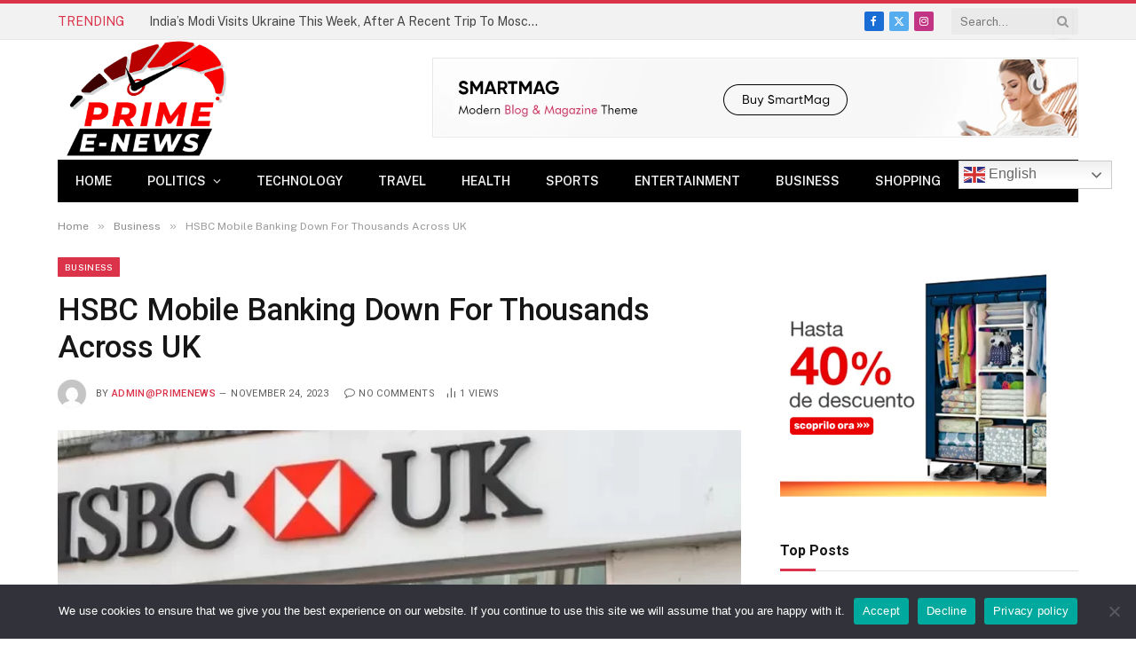

--- FILE ---
content_type: text/html; charset=UTF-8
request_url: https://www.primeenews.com/2023/11/24/hsbc-mobile-banking-down-for-thousands-across-uk/
body_size: 20450
content:

<!DOCTYPE html>
<html lang="en-US" class="s-light site-s-light">

<head>

	<meta charset="UTF-8" />
	<meta name="viewport" content="width=device-width, initial-scale=1" />
	<title>HSBC Mobile Banking Down For Thousands Across UK &#8211; Primeenews</title><link rel="preload" as="image" imagesrcset="https://www.primeenews.com/wp-content/uploads/2023/11/131805608_40621f0b-49f5-45c9-a76b-6190c5d3d4f6.jpg-768x432.webp" imagesizes="(max-width: 755px) 100vw, 755px" /><link rel="preload" as="font" href="https://www.primeenews.com/wp-content/themes/smart-mag/css/icons/fonts/ts-icons.woff2?v3.1" type="font/woff2" crossorigin="anonymous" />
<meta name='robots' content='max-image-preview:large' />
<link rel='dns-prefetch' href='//fonts.googleapis.com' />
<link rel="alternate" type="application/rss+xml" title="Primeenews &raquo; Feed" href="https://www.primeenews.com/feed/" />
<link rel="alternate" type="application/rss+xml" title="Primeenews &raquo; Comments Feed" href="https://www.primeenews.com/comments/feed/" />
<link rel="alternate" type="application/rss+xml" title="Primeenews &raquo; HSBC Mobile Banking Down For Thousands Across UK Comments Feed" href="https://www.primeenews.com/2023/11/24/hsbc-mobile-banking-down-for-thousands-across-uk/feed/" />
<link rel="alternate" title="oEmbed (JSON)" type="application/json+oembed" href="https://www.primeenews.com/wp-json/oembed/1.0/embed?url=https%3A%2F%2Fwww.primeenews.com%2F2023%2F11%2F24%2Fhsbc-mobile-banking-down-for-thousands-across-uk%2F" />
<link rel="alternate" title="oEmbed (XML)" type="text/xml+oembed" href="https://www.primeenews.com/wp-json/oembed/1.0/embed?url=https%3A%2F%2Fwww.primeenews.com%2F2023%2F11%2F24%2Fhsbc-mobile-banking-down-for-thousands-across-uk%2F&#038;format=xml" />
<style id='wp-img-auto-sizes-contain-inline-css' type='text/css'>
img:is([sizes=auto i],[sizes^="auto," i]){contain-intrinsic-size:3000px 1500px}
/*# sourceURL=wp-img-auto-sizes-contain-inline-css */
</style>
<style id='wp-emoji-styles-inline-css' type='text/css'>

	img.wp-smiley, img.emoji {
		display: inline !important;
		border: none !important;
		box-shadow: none !important;
		height: 1em !important;
		width: 1em !important;
		margin: 0 0.07em !important;
		vertical-align: -0.1em !important;
		background: none !important;
		padding: 0 !important;
	}
/*# sourceURL=wp-emoji-styles-inline-css */
</style>
<link rel='stylesheet' id='wp-block-library-css' href='https://www.primeenews.com/wp-includes/css/dist/block-library/style.min.css?ver=6.9' type='text/css' media='all' />
<style id='wp-block-paragraph-inline-css' type='text/css'>
.is-small-text{font-size:.875em}.is-regular-text{font-size:1em}.is-large-text{font-size:2.25em}.is-larger-text{font-size:3em}.has-drop-cap:not(:focus):first-letter{float:left;font-size:8.4em;font-style:normal;font-weight:100;line-height:.68;margin:.05em .1em 0 0;text-transform:uppercase}body.rtl .has-drop-cap:not(:focus):first-letter{float:none;margin-left:.1em}p.has-drop-cap.has-background{overflow:hidden}:root :where(p.has-background){padding:1.25em 2.375em}:where(p.has-text-color:not(.has-link-color)) a{color:inherit}p.has-text-align-left[style*="writing-mode:vertical-lr"],p.has-text-align-right[style*="writing-mode:vertical-rl"]{rotate:180deg}
/*# sourceURL=https://www.primeenews.com/wp-includes/blocks/paragraph/style.min.css */
</style>
<style id='global-styles-inline-css' type='text/css'>
:root{--wp--preset--aspect-ratio--square: 1;--wp--preset--aspect-ratio--4-3: 4/3;--wp--preset--aspect-ratio--3-4: 3/4;--wp--preset--aspect-ratio--3-2: 3/2;--wp--preset--aspect-ratio--2-3: 2/3;--wp--preset--aspect-ratio--16-9: 16/9;--wp--preset--aspect-ratio--9-16: 9/16;--wp--preset--color--black: #000000;--wp--preset--color--cyan-bluish-gray: #abb8c3;--wp--preset--color--white: #ffffff;--wp--preset--color--pale-pink: #f78da7;--wp--preset--color--vivid-red: #cf2e2e;--wp--preset--color--luminous-vivid-orange: #ff6900;--wp--preset--color--luminous-vivid-amber: #fcb900;--wp--preset--color--light-green-cyan: #7bdcb5;--wp--preset--color--vivid-green-cyan: #00d084;--wp--preset--color--pale-cyan-blue: #8ed1fc;--wp--preset--color--vivid-cyan-blue: #0693e3;--wp--preset--color--vivid-purple: #9b51e0;--wp--preset--gradient--vivid-cyan-blue-to-vivid-purple: linear-gradient(135deg,rgb(6,147,227) 0%,rgb(155,81,224) 100%);--wp--preset--gradient--light-green-cyan-to-vivid-green-cyan: linear-gradient(135deg,rgb(122,220,180) 0%,rgb(0,208,130) 100%);--wp--preset--gradient--luminous-vivid-amber-to-luminous-vivid-orange: linear-gradient(135deg,rgb(252,185,0) 0%,rgb(255,105,0) 100%);--wp--preset--gradient--luminous-vivid-orange-to-vivid-red: linear-gradient(135deg,rgb(255,105,0) 0%,rgb(207,46,46) 100%);--wp--preset--gradient--very-light-gray-to-cyan-bluish-gray: linear-gradient(135deg,rgb(238,238,238) 0%,rgb(169,184,195) 100%);--wp--preset--gradient--cool-to-warm-spectrum: linear-gradient(135deg,rgb(74,234,220) 0%,rgb(151,120,209) 20%,rgb(207,42,186) 40%,rgb(238,44,130) 60%,rgb(251,105,98) 80%,rgb(254,248,76) 100%);--wp--preset--gradient--blush-light-purple: linear-gradient(135deg,rgb(255,206,236) 0%,rgb(152,150,240) 100%);--wp--preset--gradient--blush-bordeaux: linear-gradient(135deg,rgb(254,205,165) 0%,rgb(254,45,45) 50%,rgb(107,0,62) 100%);--wp--preset--gradient--luminous-dusk: linear-gradient(135deg,rgb(255,203,112) 0%,rgb(199,81,192) 50%,rgb(65,88,208) 100%);--wp--preset--gradient--pale-ocean: linear-gradient(135deg,rgb(255,245,203) 0%,rgb(182,227,212) 50%,rgb(51,167,181) 100%);--wp--preset--gradient--electric-grass: linear-gradient(135deg,rgb(202,248,128) 0%,rgb(113,206,126) 100%);--wp--preset--gradient--midnight: linear-gradient(135deg,rgb(2,3,129) 0%,rgb(40,116,252) 100%);--wp--preset--font-size--small: 13px;--wp--preset--font-size--medium: 20px;--wp--preset--font-size--large: 36px;--wp--preset--font-size--x-large: 42px;--wp--preset--spacing--20: 0.44rem;--wp--preset--spacing--30: 0.67rem;--wp--preset--spacing--40: 1rem;--wp--preset--spacing--50: 1.5rem;--wp--preset--spacing--60: 2.25rem;--wp--preset--spacing--70: 3.38rem;--wp--preset--spacing--80: 5.06rem;--wp--preset--shadow--natural: 6px 6px 9px rgba(0, 0, 0, 0.2);--wp--preset--shadow--deep: 12px 12px 50px rgba(0, 0, 0, 0.4);--wp--preset--shadow--sharp: 6px 6px 0px rgba(0, 0, 0, 0.2);--wp--preset--shadow--outlined: 6px 6px 0px -3px rgb(255, 255, 255), 6px 6px rgb(0, 0, 0);--wp--preset--shadow--crisp: 6px 6px 0px rgb(0, 0, 0);}:where(.is-layout-flex){gap: 0.5em;}:where(.is-layout-grid){gap: 0.5em;}body .is-layout-flex{display: flex;}.is-layout-flex{flex-wrap: wrap;align-items: center;}.is-layout-flex > :is(*, div){margin: 0;}body .is-layout-grid{display: grid;}.is-layout-grid > :is(*, div){margin: 0;}:where(.wp-block-columns.is-layout-flex){gap: 2em;}:where(.wp-block-columns.is-layout-grid){gap: 2em;}:where(.wp-block-post-template.is-layout-flex){gap: 1.25em;}:where(.wp-block-post-template.is-layout-grid){gap: 1.25em;}.has-black-color{color: var(--wp--preset--color--black) !important;}.has-cyan-bluish-gray-color{color: var(--wp--preset--color--cyan-bluish-gray) !important;}.has-white-color{color: var(--wp--preset--color--white) !important;}.has-pale-pink-color{color: var(--wp--preset--color--pale-pink) !important;}.has-vivid-red-color{color: var(--wp--preset--color--vivid-red) !important;}.has-luminous-vivid-orange-color{color: var(--wp--preset--color--luminous-vivid-orange) !important;}.has-luminous-vivid-amber-color{color: var(--wp--preset--color--luminous-vivid-amber) !important;}.has-light-green-cyan-color{color: var(--wp--preset--color--light-green-cyan) !important;}.has-vivid-green-cyan-color{color: var(--wp--preset--color--vivid-green-cyan) !important;}.has-pale-cyan-blue-color{color: var(--wp--preset--color--pale-cyan-blue) !important;}.has-vivid-cyan-blue-color{color: var(--wp--preset--color--vivid-cyan-blue) !important;}.has-vivid-purple-color{color: var(--wp--preset--color--vivid-purple) !important;}.has-black-background-color{background-color: var(--wp--preset--color--black) !important;}.has-cyan-bluish-gray-background-color{background-color: var(--wp--preset--color--cyan-bluish-gray) !important;}.has-white-background-color{background-color: var(--wp--preset--color--white) !important;}.has-pale-pink-background-color{background-color: var(--wp--preset--color--pale-pink) !important;}.has-vivid-red-background-color{background-color: var(--wp--preset--color--vivid-red) !important;}.has-luminous-vivid-orange-background-color{background-color: var(--wp--preset--color--luminous-vivid-orange) !important;}.has-luminous-vivid-amber-background-color{background-color: var(--wp--preset--color--luminous-vivid-amber) !important;}.has-light-green-cyan-background-color{background-color: var(--wp--preset--color--light-green-cyan) !important;}.has-vivid-green-cyan-background-color{background-color: var(--wp--preset--color--vivid-green-cyan) !important;}.has-pale-cyan-blue-background-color{background-color: var(--wp--preset--color--pale-cyan-blue) !important;}.has-vivid-cyan-blue-background-color{background-color: var(--wp--preset--color--vivid-cyan-blue) !important;}.has-vivid-purple-background-color{background-color: var(--wp--preset--color--vivid-purple) !important;}.has-black-border-color{border-color: var(--wp--preset--color--black) !important;}.has-cyan-bluish-gray-border-color{border-color: var(--wp--preset--color--cyan-bluish-gray) !important;}.has-white-border-color{border-color: var(--wp--preset--color--white) !important;}.has-pale-pink-border-color{border-color: var(--wp--preset--color--pale-pink) !important;}.has-vivid-red-border-color{border-color: var(--wp--preset--color--vivid-red) !important;}.has-luminous-vivid-orange-border-color{border-color: var(--wp--preset--color--luminous-vivid-orange) !important;}.has-luminous-vivid-amber-border-color{border-color: var(--wp--preset--color--luminous-vivid-amber) !important;}.has-light-green-cyan-border-color{border-color: var(--wp--preset--color--light-green-cyan) !important;}.has-vivid-green-cyan-border-color{border-color: var(--wp--preset--color--vivid-green-cyan) !important;}.has-pale-cyan-blue-border-color{border-color: var(--wp--preset--color--pale-cyan-blue) !important;}.has-vivid-cyan-blue-border-color{border-color: var(--wp--preset--color--vivid-cyan-blue) !important;}.has-vivid-purple-border-color{border-color: var(--wp--preset--color--vivid-purple) !important;}.has-vivid-cyan-blue-to-vivid-purple-gradient-background{background: var(--wp--preset--gradient--vivid-cyan-blue-to-vivid-purple) !important;}.has-light-green-cyan-to-vivid-green-cyan-gradient-background{background: var(--wp--preset--gradient--light-green-cyan-to-vivid-green-cyan) !important;}.has-luminous-vivid-amber-to-luminous-vivid-orange-gradient-background{background: var(--wp--preset--gradient--luminous-vivid-amber-to-luminous-vivid-orange) !important;}.has-luminous-vivid-orange-to-vivid-red-gradient-background{background: var(--wp--preset--gradient--luminous-vivid-orange-to-vivid-red) !important;}.has-very-light-gray-to-cyan-bluish-gray-gradient-background{background: var(--wp--preset--gradient--very-light-gray-to-cyan-bluish-gray) !important;}.has-cool-to-warm-spectrum-gradient-background{background: var(--wp--preset--gradient--cool-to-warm-spectrum) !important;}.has-blush-light-purple-gradient-background{background: var(--wp--preset--gradient--blush-light-purple) !important;}.has-blush-bordeaux-gradient-background{background: var(--wp--preset--gradient--blush-bordeaux) !important;}.has-luminous-dusk-gradient-background{background: var(--wp--preset--gradient--luminous-dusk) !important;}.has-pale-ocean-gradient-background{background: var(--wp--preset--gradient--pale-ocean) !important;}.has-electric-grass-gradient-background{background: var(--wp--preset--gradient--electric-grass) !important;}.has-midnight-gradient-background{background: var(--wp--preset--gradient--midnight) !important;}.has-small-font-size{font-size: var(--wp--preset--font-size--small) !important;}.has-medium-font-size{font-size: var(--wp--preset--font-size--medium) !important;}.has-large-font-size{font-size: var(--wp--preset--font-size--large) !important;}.has-x-large-font-size{font-size: var(--wp--preset--font-size--x-large) !important;}
/*# sourceURL=global-styles-inline-css */
</style>

<style id='classic-theme-styles-inline-css' type='text/css'>
/*! This file is auto-generated */
.wp-block-button__link{color:#fff;background-color:#32373c;border-radius:9999px;box-shadow:none;text-decoration:none;padding:calc(.667em + 2px) calc(1.333em + 2px);font-size:1.125em}.wp-block-file__button{background:#32373c;color:#fff;text-decoration:none}
/*# sourceURL=/wp-includes/css/classic-themes.min.css */
</style>
<link rel='stylesheet' id='contact-form-7-css' href='https://www.primeenews.com/wp-content/plugins/contact-form-7/includes/css/styles.css?ver=6.0.2' type='text/css' media='all' />
<link rel='stylesheet' id='cookie-notice-front-css' href='https://www.primeenews.com/wp-content/plugins/cookie-notice/css/front.min.css?ver=2.5.5' type='text/css' media='all' />
<link rel='stylesheet' id='smartmag-core-css' href='https://www.primeenews.com/wp-content/themes/smart-mag/style.css?ver=10.2.1' type='text/css' media='all' />
<style id='smartmag-core-inline-css' type='text/css'>
:root { --c-main: #da334a;
--c-main-rgb: 218,51,74;
--title-font: "Roboto", system-ui, -apple-system, "Segoe UI", Arial, sans-serif;
--h-font: "Roboto", system-ui, -apple-system, "Segoe UI", Arial, sans-serif;
--title-size-xs: 14px;
--title-size-s: 14px;
--title-size-n: 16px;
--title-size-m: 17px;
--title-size-l: 19px;
--title-size-xl: 21px;
--main-width: 1150px;
--excerpt-size: 14px; }
:root { --sidebar-width: 336px; }
.ts-row, .has-el-gap { --sidebar-c-width: calc(var(--sidebar-width) + var(--grid-gutter-h) + var(--sidebar-c-pad)); }
:root { --sidebar-pad: 26px; --sidebar-sep-pad: 26px; }
.main-wrap > .main { margin-top: 28px; }
.mobile-menu { font-size: 15px; }
.smart-head-main .hamburger-icon { width: 15px; --height: 13px; }
.trending-ticker .heading { margin-right: 28px; }
.main-footer .upper-footer { background-color: #171717; }
.s-dark .upper-footer { background-color: #0f0f0f; }
.upper-footer > .wrap { padding-bottom: 50px; }
.post-meta { font-family: "Roboto", system-ui, -apple-system, "Segoe UI", Arial, sans-serif; }
.post-meta .meta-item, .post-meta .text-in { font-size: 10px; font-weight: normal; text-transform: uppercase; letter-spacing: .03em; }
.post-meta .text-in, .post-meta .post-cat > a { font-size: 11px; }
.post-meta .post-cat > a { font-weight: bold; text-transform: uppercase; letter-spacing: .1em; }
.post-meta .post-author > a { color: var(--c-main); }
.cat-labels .category { font-size: 10px; }
.block-head-c .heading { font-size: 16px; text-transform: initial; }
.block-head-c { --line-weight: 3px; --border-weight: 1px; }
.loop-grid .ratio-is-custom { padding-bottom: calc(100% / 1.68); }
.loop-small .media { width: 36%; max-width: 50%; }
.loop-small .media:not(i) { max-width: 92px; }
.post-meta-single .meta-item, .post-meta-single .text-in { font-size: 11px; }
.comments-area .comment-content { font-size: 14px; }
.comments-area .comment-meta { font-size: 12px; }
.the-post-header .post-meta .post-title { font-weight: 500; line-height: 1.2; }
.entry-content { font-size: 15.7px; }
.site-s-light .entry-content { color: #1c1c1c; }
.site-s-light .s-head-modern-a .post-meta { --c-post-meta: #606060; }
.category .feat-grid { --grid-gap: 2px; }
@media (min-width: 940px) and (max-width: 1200px) { .ts-row, .has-el-gap { --sidebar-c-width: calc(var(--sidebar-width) + var(--grid-gutter-h) + var(--sidebar-c-pad)); } }
@media (min-width: 768px) and (max-width: 940px) { .ts-contain, .main { padding-left: 35px; padding-right: 35px; } }
@media (max-width: 767px) { .ts-contain, .main { padding-left: 25px; padding-right: 25px; } }


/*# sourceURL=smartmag-core-inline-css */
</style>
<link crossorigin="anonymous" rel='stylesheet' id='smartmag-fonts-css' href='https://fonts.googleapis.com/css?family=Public+Sans%3A400%2C400i%2C500%2C600%2C700&#038;display=swap' type='text/css' media='all' />
<link rel='stylesheet' id='smartmag-magnific-popup-css' href='https://www.primeenews.com/wp-content/themes/smart-mag/css/lightbox.css?ver=10.2.1' type='text/css' media='all' />
<link rel='stylesheet' id='smartmag-icons-css' href='https://www.primeenews.com/wp-content/themes/smart-mag/css/icons/icons.css?ver=10.2.1' type='text/css' media='all' />
<link crossorigin="anonymous" rel='stylesheet' id='smartmag-gfonts-custom-css' href='https://fonts.googleapis.com/css?family=Roboto%3A400%2C500%2C600%2C700&#038;display=swap' type='text/css' media='all' />
<script type="text/javascript" id="smartmag-lazy-inline-js-after">
/* <![CDATA[ */
/**
 * @copyright ThemeSphere
 * @preserve
 */
var BunyadLazy={};BunyadLazy.load=function(){function a(e,n){var t={};e.dataset.bgset&&e.dataset.sizes?(t.sizes=e.dataset.sizes,t.srcset=e.dataset.bgset):t.src=e.dataset.bgsrc,function(t){var a=t.dataset.ratio;if(0<a){const e=t.parentElement;if(e.classList.contains("media-ratio")){const n=e.style;n.getPropertyValue("--a-ratio")||(n.paddingBottom=100/a+"%")}}}(e);var a,o=document.createElement("img");for(a in o.onload=function(){var t="url('"+(o.currentSrc||o.src)+"')",a=e.style;a.backgroundImage!==t&&requestAnimationFrame(()=>{a.backgroundImage=t,n&&n()}),o.onload=null,o.onerror=null,o=null},o.onerror=o.onload,t)o.setAttribute(a,t[a]);o&&o.complete&&0<o.naturalWidth&&o.onload&&o.onload()}function e(t){t.dataset.loaded||a(t,()=>{document.dispatchEvent(new Event("lazyloaded")),t.dataset.loaded=1})}function n(t){"complete"===document.readyState?t():window.addEventListener("load",t)}return{initEarly:function(){var t,a=()=>{document.querySelectorAll(".img.bg-cover:not(.lazyload)").forEach(e)};"complete"!==document.readyState?(t=setInterval(a,150),n(()=>{a(),clearInterval(t)})):a()},callOnLoad:n,initBgImages:function(t){t&&n(()=>{document.querySelectorAll(".img.bg-cover").forEach(e)})},bgLoad:a}}(),BunyadLazy.load.initEarly();
//# sourceURL=smartmag-lazy-inline-js-after
/* ]]> */
</script>
<script type="text/javascript" id="cookie-notice-front-js-before">
/* <![CDATA[ */
var cnArgs = {"ajaxUrl":"https:\/\/www.primeenews.com\/wp-admin\/admin-ajax.php","nonce":"762ba0cf16","hideEffect":"fade","position":"bottom","onScroll":false,"onScrollOffset":100,"onClick":false,"cookieName":"cookie_notice_accepted","cookieTime":2592000,"cookieTimeRejected":2592000,"globalCookie":false,"redirection":false,"cache":false,"revokeCookies":false,"revokeCookiesOpt":"automatic"};

//# sourceURL=cookie-notice-front-js-before
/* ]]> */
</script>
<script type="text/javascript" src="https://www.primeenews.com/wp-content/plugins/cookie-notice/js/front.min.js?ver=2.5.5" id="cookie-notice-front-js"></script>
<script type="text/javascript" src="https://www.primeenews.com/wp-content/plugins/sphere-post-views/assets/js/post-views.js?ver=1.0.1" id="sphere-post-views-js"></script>
<script type="text/javascript" id="sphere-post-views-js-after">
/* <![CDATA[ */
var Sphere_PostViews = {"ajaxUrl":"https:\/\/www.primeenews.com\/wp-admin\/admin-ajax.php?sphere_post_views=1","sampling":0,"samplingRate":10,"repeatCountDelay":0,"postID":18929,"token":"a1b0bbc830"}
//# sourceURL=sphere-post-views-js-after
/* ]]> */
</script>
<script type="text/javascript" src="https://www.primeenews.com/wp-includes/js/jquery/jquery.min.js?ver=3.7.1" id="jquery-core-js"></script>
<script type="text/javascript" src="https://www.primeenews.com/wp-includes/js/jquery/jquery-migrate.min.js?ver=3.4.1" id="jquery-migrate-js"></script>
<link rel="https://api.w.org/" href="https://www.primeenews.com/wp-json/" /><link rel="alternate" title="JSON" type="application/json" href="https://www.primeenews.com/wp-json/wp/v2/posts/18929" /><link rel="EditURI" type="application/rsd+xml" title="RSD" href="https://www.primeenews.com/xmlrpc.php?rsd" />
<meta name="generator" content="WordPress 6.9" />
<link rel="canonical" href="https://www.primeenews.com/2023/11/24/hsbc-mobile-banking-down-for-thousands-across-uk/" />
<link rel='shortlink' href='https://www.primeenews.com/?p=18929' />

		<script>
		var BunyadSchemeKey = 'bunyad-scheme';
		(() => {
			const d = document.documentElement;
			const c = d.classList;
			var scheme = localStorage.getItem(BunyadSchemeKey);
			
			if (scheme) {
				d.dataset.origClass = c;
				scheme === 'dark' ? c.remove('s-light', 'site-s-light') : c.remove('s-dark', 'site-s-dark');
				c.add('site-s-' + scheme, 's-' + scheme);
			}
		})();
		</script>
		<meta name="generator" content="Elementor 3.26.3; features: additional_custom_breakpoints; settings: css_print_method-external, google_font-enabled, font_display-swap">
			<style>
				.e-con.e-parent:nth-of-type(n+4):not(.e-lazyloaded):not(.e-no-lazyload),
				.e-con.e-parent:nth-of-type(n+4):not(.e-lazyloaded):not(.e-no-lazyload) * {
					background-image: none !important;
				}
				@media screen and (max-height: 1024px) {
					.e-con.e-parent:nth-of-type(n+3):not(.e-lazyloaded):not(.e-no-lazyload),
					.e-con.e-parent:nth-of-type(n+3):not(.e-lazyloaded):not(.e-no-lazyload) * {
						background-image: none !important;
					}
				}
				@media screen and (max-height: 640px) {
					.e-con.e-parent:nth-of-type(n+2):not(.e-lazyloaded):not(.e-no-lazyload),
					.e-con.e-parent:nth-of-type(n+2):not(.e-lazyloaded):not(.e-no-lazyload) * {
						background-image: none !important;
					}
				}
			</style>
			<link rel="amphtml" href="https://www.primeenews.com/2023/11/24/hsbc-mobile-banking-down-for-thousands-across-uk/?amp=1"><link rel="icon" href="https://www.primeenews.com/wp-content/uploads/2023/08/cropped-favicon-primeenews-32x32.png" sizes="32x32" />
<link rel="icon" href="https://www.primeenews.com/wp-content/uploads/2023/08/cropped-favicon-primeenews-192x192.png" sizes="192x192" />
<link rel="apple-touch-icon" href="https://www.primeenews.com/wp-content/uploads/2023/08/cropped-favicon-primeenews-180x180.png" />
<meta name="msapplication-TileImage" content="https://www.primeenews.com/wp-content/uploads/2023/08/cropped-favicon-primeenews-270x270.png" />
		<style type="text/css" id="wp-custom-css">
			.smart-head .logo-image{
	width:200px!important;
    padding: 10px 0;
    max-height: var(--head-h);
    object-fit: contain;
	  
}
.widget-about .image-logo {
	   width: 230px!important;
    display: flex;
    margin-bottom: 20px;
}		</style>
		<style id="wpforms-css-vars-root">
				:root {
					--wpforms-field-border-radius: 3px;
--wpforms-field-border-style: solid;
--wpforms-field-border-size: 1px;
--wpforms-field-background-color: #ffffff;
--wpforms-field-border-color: rgba( 0, 0, 0, 0.25 );
--wpforms-field-border-color-spare: rgba( 0, 0, 0, 0.25 );
--wpforms-field-text-color: rgba( 0, 0, 0, 0.7 );
--wpforms-field-menu-color: #ffffff;
--wpforms-label-color: rgba( 0, 0, 0, 0.85 );
--wpforms-label-sublabel-color: rgba( 0, 0, 0, 0.55 );
--wpforms-label-error-color: #d63637;
--wpforms-button-border-radius: 3px;
--wpforms-button-border-style: none;
--wpforms-button-border-size: 1px;
--wpforms-button-background-color: #066aab;
--wpforms-button-border-color: #066aab;
--wpforms-button-text-color: #ffffff;
--wpforms-page-break-color: #066aab;
--wpforms-background-image: none;
--wpforms-background-position: center center;
--wpforms-background-repeat: no-repeat;
--wpforms-background-size: cover;
--wpforms-background-width: 100px;
--wpforms-background-height: 100px;
--wpforms-background-color: rgba( 0, 0, 0, 0 );
--wpforms-background-url: none;
--wpforms-container-padding: 0px;
--wpforms-container-border-style: none;
--wpforms-container-border-width: 1px;
--wpforms-container-border-color: #000000;
--wpforms-container-border-radius: 3px;
--wpforms-field-size-input-height: 43px;
--wpforms-field-size-input-spacing: 15px;
--wpforms-field-size-font-size: 16px;
--wpforms-field-size-line-height: 19px;
--wpforms-field-size-padding-h: 14px;
--wpforms-field-size-checkbox-size: 16px;
--wpforms-field-size-sublabel-spacing: 5px;
--wpforms-field-size-icon-size: 1;
--wpforms-label-size-font-size: 16px;
--wpforms-label-size-line-height: 19px;
--wpforms-label-size-sublabel-font-size: 14px;
--wpforms-label-size-sublabel-line-height: 17px;
--wpforms-button-size-font-size: 17px;
--wpforms-button-size-height: 41px;
--wpforms-button-size-padding-h: 15px;
--wpforms-button-size-margin-top: 10px;
--wpforms-container-shadow-size-box-shadow: none;

				}
			</style>

</head>

<body class="wp-singular post-template-default single single-post postid-18929 single-format-standard wp-theme-smart-mag cookies-not-set right-sidebar post-layout-modern post-cat-179 has-lb has-lb-sm ts-img-hov-fade layout-normal elementor-default elementor-kit-6">



<div class="main-wrap">

	
<div class="off-canvas-backdrop"></div>
<div class="mobile-menu-container off-canvas" id="off-canvas">

	<div class="off-canvas-head">
		<a href="#" class="close">
			<span class="visuallyhidden">Close Menu</span>
			<i class="tsi tsi-times"></i>
		</a>

		<div class="ts-logo">
					</div>
	</div>

	<div class="off-canvas-content">

					<ul class="mobile-menu"></ul>
		
					<div class="off-canvas-widgets">
				
		<div id="smartmag-block-newsletter-2" class="widget ts-block-widget smartmag-widget-newsletter">		
		<div class="block">
			<div class="block-newsletter ">
	<div class="spc-newsletter spc-newsletter-b spc-newsletter-center spc-newsletter-sm">

		<div class="bg-wrap"></div>

		
		<div class="inner">

			
			
			<h3 class="heading">
				Subscribe to Updates			</h3>

							<div class="base-text message">
					<p>Get the latest creative news from FooBar about art, design and business.</p>
</div>
			
							<form method="post" action="" class="form fields-style fields-full" target="_blank">
					<div class="main-fields">
						<p class="field-email">
							<input type="email" name="EMAIL" placeholder="Your email address.." required />
						</p>
						
						<p class="field-submit">
							<input type="submit" value="Subscribe" />
						</p>
					</div>

											<p class="disclaimer">
							<label>
																	<input type="checkbox" name="privacy" required />
								
								By signing up, you agree to the our terms and our <a href="#">Privacy Policy</a> agreement.							</label>
						</p>
									</form>
			
			
		</div>
	</div>
</div>		</div>

		</div>
		<div id="smartmag-block-posts-small-3" class="widget ts-block-widget smartmag-widget-posts-small">		
		<div class="block">
					<section class="block-wrap block-posts-small block-sc mb-none" data-id="1">

			<div class="widget-title block-head block-head-ac block-head-b"><h5 class="heading">What's Hot</h5></div>	
			<div class="block-content">
				
	<div class="loop loop-small loop-small-a loop-sep loop-small-sep grid grid-1 md:grid-1 sm:grid-1 xs:grid-1">

					
<article class="l-post small-post small-a-post m-pos-left">

	
			<div class="media">

		
		</div>
	

	
		<div class="content">

			<div class="post-meta post-meta-a post-meta-left has-below"><h4 class="is-title post-title"><a href="https://www.primeenews.com/2024/08/23/indias-modi-visits-ukraine-this-week-after-a-recent-trip-to-moscow-heres-what-it-could-mean/">India&#8217;s Modi Visits Ukraine This Week, After A Recent Trip To Moscow. Here&#8217;s What It Could Mean</a></h4><div class="post-meta-items meta-below"><span class="meta-item date"><span class="date-link"><time class="post-date" datetime="2024-08-23T06:34:34+00:00">August 23, 2024</time></span></span></div></div>			
			
			
		</div>

	
</article>	
					
<article class="l-post small-post small-a-post m-pos-left">

	
			<div class="media">

		
		</div>
	

	
		<div class="content">

			<div class="post-meta post-meta-a post-meta-left has-below"><h4 class="is-title post-title"><a href="https://www.primeenews.com/2024/08/23/former-house-speaker-nancy-pelosi-says-she-wanted-to-protect-president-bidens-legacy/">Former House Speaker Nancy Pelosi Says She Wanted To ‘Protect’ President Biden’s Legacy</a></h4><div class="post-meta-items meta-below"><span class="meta-item date"><span class="date-link"><time class="post-date" datetime="2024-08-23T06:29:00+00:00">August 23, 2024</time></span></span></div></div>			
			
			
		</div>

	
</article>	
					
<article class="l-post small-post small-a-post m-pos-left">

	
			<div class="media">

		
			<a href="https://www.primeenews.com/2024/08/23/china-says-it-is-seriously-concerned-about-us-nuclear-strategic-report/" class="image-link media-ratio ratio-4-3" title="China Says It Is &#8216;Seriously Concerned&#8217; About US Nuclear Strategic Report"><span data-bgsrc="https://www.primeenews.com/wp-content/uploads/2024/08/4016d9909666ca715b3084b6ae47abd8-300x200.webp" class="img bg-cover wp-post-image attachment-medium size-medium lazyload" data-bgset="https://www.primeenews.com/wp-content/uploads/2024/08/4016d9909666ca715b3084b6ae47abd8-300x200.webp 300w, https://www.primeenews.com/wp-content/uploads/2024/08/4016d9909666ca715b3084b6ae47abd8-768x513.webp 768w, https://www.primeenews.com/wp-content/uploads/2024/08/4016d9909666ca715b3084b6ae47abd8-150x100.webp 150w, https://www.primeenews.com/wp-content/uploads/2024/08/4016d9909666ca715b3084b6ae47abd8-450x300.webp 450w, https://www.primeenews.com/wp-content/uploads/2024/08/4016d9909666ca715b3084b6ae47abd8.webp 800w" data-sizes="(max-width: 135px) 100vw, 135px"></span></a>			
			
			
			
		
		</div>
	

	
		<div class="content">

			<div class="post-meta post-meta-a post-meta-left has-below"><h4 class="is-title post-title"><a href="https://www.primeenews.com/2024/08/23/china-says-it-is-seriously-concerned-about-us-nuclear-strategic-report/">China Says It Is &#8216;Seriously Concerned&#8217; About US Nuclear Strategic Report</a></h4><div class="post-meta-items meta-below"><span class="meta-item date"><span class="date-link"><time class="post-date" datetime="2024-08-23T06:25:49+00:00">August 23, 2024</time></span></span></div></div>			
			
			
		</div>

	
</article>	
		
	</div>

					</div>

		</section>
				</div>

		</div>			</div>
		
		
		<div class="spc-social-block spc-social spc-social-b smart-head-social">
		
			
				<a href="https://www.facebook.com/people/Primeenews/100094653714012/" class="link service s-facebook" target="_blank" rel="nofollow noopener">
					<i class="icon tsi tsi-facebook"></i>					<span class="visuallyhidden">Facebook</span>
				</a>
									
			
				<a href="https://twitter.com/primeenews5" class="link service s-twitter" target="_blank" rel="nofollow noopener">
					<i class="icon tsi tsi-twitter"></i>					<span class="visuallyhidden">X (Twitter)</span>
				</a>
									
			
				<a href="https://www.instagram.com/primeenews5/" class="link service s-instagram" target="_blank" rel="nofollow noopener">
					<i class="icon tsi tsi-instagram"></i>					<span class="visuallyhidden">Instagram</span>
				</a>
									
			
		</div>

		
	</div>

</div>
<div class="smart-head smart-head-legacy smart-head-main" id="smart-head" data-sticky="auto" data-sticky-type="smart" data-sticky-full="1">
	
	<div class="smart-head-row smart-head-top is-light smart-head-row-full">

		<div class="inner wrap">

							
				<div class="items items-left ">
				
<div class="trending-ticker" data-delay="8">
	<span class="heading">Trending</span>

	<ul>
				
			<li><a href="https://www.primeenews.com/2024/08/23/indias-modi-visits-ukraine-this-week-after-a-recent-trip-to-moscow-heres-what-it-could-mean/" class="post-link">India&#8217;s Modi Visits Ukraine This Week, After A Recent Trip To Moscow. Here&#8217;s What It Could Mean</a></li>
		
				
			<li><a href="https://www.primeenews.com/2024/08/23/former-house-speaker-nancy-pelosi-says-she-wanted-to-protect-president-bidens-legacy/" class="post-link">Former House Speaker Nancy Pelosi Says She Wanted To ‘Protect’ President Biden’s Legacy</a></li>
		
				
			<li><a href="https://www.primeenews.com/2024/08/23/china-says-it-is-seriously-concerned-about-us-nuclear-strategic-report/" class="post-link">China Says It Is &#8216;Seriously Concerned&#8217; About US Nuclear Strategic Report</a></li>
		
				
			<li><a href="https://www.primeenews.com/2024/08/23/how-emily-in-paris-is-tackling-sexual-harassment-in-fashion/" class="post-link">How Emily In Paris Is Tackling Sexual Harassment In Fashion</a></li>
		
				
			<li><a href="https://www.primeenews.com/2024/08/23/englands-hull-leads-womens-open-after-round-one/" class="post-link">England&#8217;s Hull Leads Women&#8217;s Open After Round One</a></li>
		
				
			<li><a href="https://www.primeenews.com/2024/08/23/democrats-reject-gaza-protesters-demand-to-give-speaking-slot-to-palestinian/" class="post-link">Democrats Reject Gaza Protesters Demand To Give Speaking Slot To Palestinian</a></li>
		
				
			<li><a href="https://www.primeenews.com/2024/08/23/coldplay-covers-taylor-swift-at-vienna-stadium-where-her-eras-tour-shows-were-canceled-due-to-foiled-terror-plot/" class="post-link">Coldplay Covers Taylor Swift At Vienna Stadium Where Her Eras Tour Shows Were Canceled Due To Foiled Terror Plot</a></li>
		
				
			<li><a href="https://www.primeenews.com/2024/08/23/fda-signs-off-on-updated-covid-19-vaccines-from-moderna-and-pfizer-biontech/" class="post-link">FDA Signs Off On Updated Covid-19 Vaccines From Moderna And Pfizer/BioNTech</a></li>
		
				
			</ul>
</div>
				</div>

							
				<div class="items items-center empty">
								</div>

							
				<div class="items items-right ">
				
		<div class="spc-social-block spc-social spc-social-c smart-head-social spc-social-colors spc-social-bg">
		
			
				<a href="https://www.facebook.com/people/Primeenews/100094653714012/" class="link service s-facebook" target="_blank" rel="nofollow noopener">
					<i class="icon tsi tsi-facebook"></i>					<span class="visuallyhidden">Facebook</span>
				</a>
									
			
				<a href="https://twitter.com/primeenews5" class="link service s-twitter" target="_blank" rel="nofollow noopener">
					<i class="icon tsi tsi-twitter"></i>					<span class="visuallyhidden">X (Twitter)</span>
				</a>
									
			
				<a href="https://www.instagram.com/primeenews5/" class="link service s-instagram" target="_blank" rel="nofollow noopener">
					<i class="icon tsi tsi-instagram"></i>					<span class="visuallyhidden">Instagram</span>
				</a>
									
			
		</div>

		

	<div class="smart-head-search">
		<form role="search" class="search-form" action="https://www.primeenews.com/" method="get">
			<input type="text" name="s" class="query live-search-query" value="" placeholder="Search..." autocomplete="off" />
			<button class="search-button" type="submit">
				<i class="tsi tsi-search"></i>
				<span class="visuallyhidden"></span>
			</button>
		</form>
	</div> <!-- .search -->

				</div>

						
		</div>
	</div>

	
	<div class="smart-head-row smart-head-mid is-light smart-head-row-full">

		<div class="inner wrap">

							
				<div class="items items-left ">
					<a href="https://www.primeenews.com/" title="Primeenews" rel="home" class="logo-link ts-logo logo-is-image">
		<span>
			
				
					<img fetchpriority="high" src="https://www.primeenews.com/wp-content/uploads/2023/07/Logo-602-by-400-02.png" class="logo-image logo-image-dark" alt="Primeenews" width="602" height="404"/><img src="https://www.primeenews.com/wp-content/uploads/2023/07/Logo-602-by-400-02.png" class="logo-image" alt="Primeenews" width="602" height="404"/>
									 
					</span>
	</a>				</div>

							
				<div class="items items-center empty">
								</div>

							
				<div class="items items-right ">
				
<div class="h-text h-text">
	<a href="https://theme-sphere.com/buy/go.php?theme=smartmag" target="_blank">
<img src="https://smartmag.theme-sphere.com/news-time/wp-content/uploads/sites/28/2022/03/newstime-top.jpg" width="728" height="90" alt="Demo" />
</a></div>				</div>

						
		</div>
	</div>

	
	<div class="smart-head-row smart-head-bot s-dark wrap">

		<div class="inner full">

							
				<div class="items items-left ">
					<div class="nav-wrap">
		<nav class="navigation navigation-main nav-hov-b">
			<ul id="menu-main-menu" class="menu"><li id="menu-item-5808" class="menu-item menu-item-type-custom menu-item-object-custom menu-item-home menu-item-5808"><a href="https://www.primeenews.com">Home</a></li>
<li id="menu-item-5814" class="menu-item menu-item-type-taxonomy menu-item-object-category menu-cat-4 menu-item-has-children item-mega-menu menu-item-5814"><a href="https://www.primeenews.com/category/example-1/">Politics</a>
<div class="sub-menu mega-menu mega-menu-a wrap">

		
	
	<section class="column recent-posts" data-columns="5">
					<div class="posts" data-id="4">

						<section class="block-wrap block-grid mb-none" data-id="2">

				
			<div class="block-content">
					
	<div class="loop loop-grid loop-grid-sm grid grid-5 md:grid-2 xs:grid-1">

					
<article class="l-post grid-post grid-sm-post">

	
			<div class="media">

		
		</div>
	

	
		<div class="content">

			<div class="post-meta post-meta-a has-below"><h2 class="is-title post-title"><a href="https://www.primeenews.com/2024/08/23/indias-modi-visits-ukraine-this-week-after-a-recent-trip-to-moscow-heres-what-it-could-mean/">India&#8217;s Modi Visits Ukraine This Week, After A Recent Trip To Moscow. Here&#8217;s What It Could Mean</a></h2><div class="post-meta-items meta-below"><span class="meta-item date"><span class="date-link"><time class="post-date" datetime="2024-08-23T06:34:34+00:00">August 23, 2024</time></span></span></div></div>			
			
			
		</div>

	
</article>					
<article class="l-post grid-post grid-sm-post">

	
			<div class="media">

		
		</div>
	

	
		<div class="content">

			<div class="post-meta post-meta-a has-below"><h2 class="is-title post-title"><a href="https://www.primeenews.com/2024/08/23/former-house-speaker-nancy-pelosi-says-she-wanted-to-protect-president-bidens-legacy/">Former House Speaker Nancy Pelosi Says She Wanted To ‘Protect’ President Biden’s Legacy</a></h2><div class="post-meta-items meta-below"><span class="meta-item date"><span class="date-link"><time class="post-date" datetime="2024-08-23T06:29:00+00:00">August 23, 2024</time></span></span></div></div>			
			
			
		</div>

	
</article>					
<article class="l-post grid-post grid-sm-post">

	
			<div class="media">

		
			<a href="https://www.primeenews.com/2024/08/23/china-says-it-is-seriously-concerned-about-us-nuclear-strategic-report/" class="image-link media-ratio ratio-is-custom" title="China Says It Is &#8216;Seriously Concerned&#8217; About US Nuclear Strategic Report"><span data-bgsrc="https://www.primeenews.com/wp-content/uploads/2024/08/4016d9909666ca715b3084b6ae47abd8-450x300.webp" class="img bg-cover wp-post-image attachment-bunyad-medium size-bunyad-medium lazyload" data-bgset="https://www.primeenews.com/wp-content/uploads/2024/08/4016d9909666ca715b3084b6ae47abd8-450x300.webp 450w, https://www.primeenews.com/wp-content/uploads/2024/08/4016d9909666ca715b3084b6ae47abd8-768x513.webp 768w, https://www.primeenews.com/wp-content/uploads/2024/08/4016d9909666ca715b3084b6ae47abd8.webp 800w" data-sizes="(max-width: 361px) 100vw, 361px"></span></a>			
			
			
			
		
		</div>
	

	
		<div class="content">

			<div class="post-meta post-meta-a has-below"><h2 class="is-title post-title"><a href="https://www.primeenews.com/2024/08/23/china-says-it-is-seriously-concerned-about-us-nuclear-strategic-report/">China Says It Is &#8216;Seriously Concerned&#8217; About US Nuclear Strategic Report</a></h2><div class="post-meta-items meta-below"><span class="meta-item date"><span class="date-link"><time class="post-date" datetime="2024-08-23T06:25:49+00:00">August 23, 2024</time></span></span></div></div>			
			
			
		</div>

	
</article>					
<article class="l-post grid-post grid-sm-post">

	
			<div class="media">

		
			<a href="https://www.primeenews.com/2024/08/23/democrats-reject-gaza-protesters-demand-to-give-speaking-slot-to-palestinian/" class="image-link media-ratio ratio-is-custom" title="Democrats Reject Gaza Protesters Demand To Give Speaking Slot To Palestinian"><span data-bgsrc="https://www.primeenews.com/wp-content/uploads/2024/08/a3106310-60d7-11ef-9706-6165e4601505.jpg-450x253.webp" class="img bg-cover wp-post-image attachment-bunyad-medium size-bunyad-medium lazyload" data-bgset="https://www.primeenews.com/wp-content/uploads/2024/08/a3106310-60d7-11ef-9706-6165e4601505.jpg-450x253.webp 450w, https://www.primeenews.com/wp-content/uploads/2024/08/a3106310-60d7-11ef-9706-6165e4601505.jpg-300x169.webp 300w, https://www.primeenews.com/wp-content/uploads/2024/08/a3106310-60d7-11ef-9706-6165e4601505.jpg-768x432.webp 768w, https://www.primeenews.com/wp-content/uploads/2024/08/a3106310-60d7-11ef-9706-6165e4601505.jpg-150x84.webp 150w, https://www.primeenews.com/wp-content/uploads/2024/08/a3106310-60d7-11ef-9706-6165e4601505.jpg.webp 1024w" data-sizes="(max-width: 361px) 100vw, 361px"></span></a>			
			
			
			
		
		</div>
	

	
		<div class="content">

			<div class="post-meta post-meta-a has-below"><h2 class="is-title post-title"><a href="https://www.primeenews.com/2024/08/23/democrats-reject-gaza-protesters-demand-to-give-speaking-slot-to-palestinian/">Democrats Reject Gaza Protesters Demand To Give Speaking Slot To Palestinian</a></h2><div class="post-meta-items meta-below"><span class="meta-item date"><span class="date-link"><time class="post-date" datetime="2024-08-23T05:32:18+00:00">August 23, 2024</time></span></span></div></div>			
			
			
		</div>

	
</article>					
<article class="l-post grid-post grid-sm-post">

	
			<div class="media">

		
			<a href="https://www.primeenews.com/2024/08/23/parents-hide-children-from-mandatory-evacuations-as-ukraine-says-russia-advancing-fast-on-key-city/" class="image-link media-ratio ratio-is-custom" title="Parents Hide Children From Mandatory Evacuations As Ukraine Says Russia Advancing Fast On key City"><span data-bgsrc="https://www.primeenews.com/wp-content/uploads/2024/08/gettyimages-2166426775-450x300.webp" class="img bg-cover wp-post-image attachment-bunyad-medium size-bunyad-medium lazyload" data-bgset="https://www.primeenews.com/wp-content/uploads/2024/08/gettyimages-2166426775-450x300.webp 450w, https://www.primeenews.com/wp-content/uploads/2024/08/gettyimages-2166426775-1024x683.webp 1024w, https://www.primeenews.com/wp-content/uploads/2024/08/gettyimages-2166426775-768x512.webp 768w, https://www.primeenews.com/wp-content/uploads/2024/08/gettyimages-2166426775.webp 1110w" data-sizes="(max-width: 361px) 100vw, 361px"></span></a>			
			
			
			
		
		</div>
	

	
		<div class="content">

			<div class="post-meta post-meta-a has-below"><h2 class="is-title post-title"><a href="https://www.primeenews.com/2024/08/23/parents-hide-children-from-mandatory-evacuations-as-ukraine-says-russia-advancing-fast-on-key-city/">Parents Hide Children From Mandatory Evacuations As Ukraine Says Russia Advancing Fast On key City</a></h2><div class="post-meta-items meta-below"><span class="meta-item date"><span class="date-link"><time class="post-date" datetime="2024-08-23T05:15:17+00:00">August 23, 2024</time></span></span></div></div>			
			
			
		</div>

	
</article>		
	</div>

		
			</div>

		</section>
					
			</div> <!-- .posts -->
		
			</section>

</div></li>
<li id="menu-item-5874" class="menu-item menu-item-type-taxonomy menu-item-object-category current-post-ancestor current-menu-parent current-post-parent menu-cat-178 menu-item-5874"><a href="https://www.primeenews.com/category/technology/">Technology</a></li>
<li id="menu-item-7038" class="menu-item menu-item-type-taxonomy menu-item-object-category menu-cat-2628 menu-item-7038"><a href="https://www.primeenews.com/category/travel/">Travel</a></li>
<li id="menu-item-7040" class="menu-item menu-item-type-taxonomy menu-item-object-category menu-cat-2629 menu-item-7040"><a href="https://www.primeenews.com/category/health/">Health</a></li>
<li id="menu-item-5888" class="menu-item menu-item-type-taxonomy menu-item-object-category menu-cat-6 menu-item-5888"><a href="https://www.primeenews.com/category/sports/">Sports</a></li>
<li id="menu-item-5878" class="menu-item menu-item-type-taxonomy menu-item-object-category menu-cat-173 menu-item-5878"><a href="https://www.primeenews.com/category/entertainment-2/">Entertainment</a></li>
<li id="menu-item-5885" class="menu-item menu-item-type-taxonomy menu-item-object-category current-post-ancestor current-menu-parent current-post-parent menu-cat-179 menu-item-5885"><a href="https://www.primeenews.com/category/business/">Business</a></li>
<li id="menu-item-5905" class="menu-item menu-item-type-taxonomy menu-item-object-category menu-cat-180 menu-item-5905"><a href="https://www.primeenews.com/category/shopping/">Shopping</a></li>
<li style="position:relative;" class="menu-item menu-item-gtranslate"><div style="position:absolute;white-space:nowrap;" id="gtranslate_menu_wrapper_14568"></div></li></ul>		</nav>
	</div>
				</div>

							
				<div class="items items-center empty">
								</div>

							
				<div class="items items-right ">
				
<div class="scheme-switcher has-icon-only">
	<a href="#" class="toggle is-icon toggle-dark" title="Switch to Dark Design - easier on eyes.">
		<i class="icon tsi tsi-moon"></i>
	</a>
	<a href="#" class="toggle is-icon toggle-light" title="Switch to Light Design.">
		<i class="icon tsi tsi-bright"></i>
	</a>
</div>
<button class="offcanvas-toggle has-icon" type="button" aria-label="Menu">
	<span class="hamburger-icon hamburger-icon-b">
		<span class="inner"></span>
	</span>
</button>				</div>

						
		</div>
	</div>

	</div>
<div class="smart-head smart-head-a smart-head-mobile" id="smart-head-mobile" data-sticky="mid" data-sticky-type="smart" data-sticky-full>
	
	<div class="smart-head-row smart-head-mid smart-head-row-3 is-light smart-head-row-full">

		<div class="inner wrap">

							
				<div class="items items-left ">
				
<button class="offcanvas-toggle has-icon" type="button" aria-label="Menu">
	<span class="hamburger-icon hamburger-icon-a">
		<span class="inner"></span>
	</span>
</button>				</div>

							
				<div class="items items-center ">
					<a href="https://www.primeenews.com/" title="Primeenews" rel="home" class="logo-link ts-logo logo-is-image">
		<span>
			
				
					<img fetchpriority="high" src="https://www.primeenews.com/wp-content/uploads/2023/07/Logo-602-by-400-02.png" class="logo-image logo-image-dark" alt="Primeenews" width="602" height="404"/><img src="https://www.primeenews.com/wp-content/uploads/2023/07/Logo-602-by-400-02.png" class="logo-image" alt="Primeenews" width="602" height="404"/>
									 
					</span>
	</a>				</div>

							
				<div class="items items-right ">
				

	<a href="#" class="search-icon has-icon-only is-icon" title="Search">
		<i class="tsi tsi-search"></i>
	</a>

				</div>

						
		</div>
	</div>

	</div>
<nav class="breadcrumbs is-full-width breadcrumbs-a" id="breadcrumb"><div class="inner ts-contain "><span><a href="https://www.primeenews.com/"><span>Home</span></a></span><span class="delim">&raquo;</span><span><a href="https://www.primeenews.com/category/business/"><span>Business</span></a></span><span class="delim">&raquo;</span><span class="current">HSBC Mobile Banking Down For Thousands Across UK</span></div></nav>
<div class="main ts-contain cf right-sidebar">
	
		

<div class="ts-row">
	<div class="col-8 main-content s-post-contain">

					<div class="the-post-header s-head-modern s-head-modern-a">
	<div class="post-meta post-meta-a post-meta-left post-meta-single has-below"><div class="post-meta-items meta-above"><span class="meta-item cat-labels">
						
						<a href="https://www.primeenews.com/category/business/" class="category term-color-179" rel="category">Business</a>
					</span>
					</div><h1 class="is-title post-title">HSBC Mobile Banking Down For Thousands Across UK</h1><div class="post-meta-items meta-below has-author-img"><span class="meta-item post-author has-img"><img alt='admin@primenews' src='https://secure.gravatar.com/avatar/ee92a21c043794228d456186cdafa9806abea9044e3af87e4e54e58797e23c32?s=32&#038;d=mm&#038;r=g' srcset='https://secure.gravatar.com/avatar/ee92a21c043794228d456186cdafa9806abea9044e3af87e4e54e58797e23c32?s=64&#038;d=mm&#038;r=g 2x' class='avatar avatar-32 photo' height='32' width='32' decoding='async'/><span class="by">By</span> <a href="https://www.primeenews.com/author/adminprimenews/" title="Posts by admin@primenews" rel="author">admin@primenews</a></span><span class="meta-item has-next-icon date"><time class="post-date" datetime="2023-11-24T09:45:51+00:00">November 24, 2023</time></span><span class="has-next-icon meta-item comments has-icon"><a href="https://www.primeenews.com/2023/11/24/hsbc-mobile-banking-down-for-thousands-across-uk/#respond"><i class="tsi tsi-comment-o"></i>No Comments</a></span><span title="1 Article Views" class="meta-item post-views has-icon"><i class="tsi tsi-bar-chart-2"></i>1 <span>Views</span></span></div></div>	
	
</div>		
					<div class="single-featured">	
	<div class="featured">
				
			<a href="https://www.primeenews.com/wp-content/uploads/2023/11/131805608_40621f0b-49f5-45c9-a76b-6190c5d3d4f6.jpg.webp" class="image-link media-ratio ar-bunyad-main" title="HSBC Mobile Banking Down For Thousands Across UK"><img loading="lazy" width="755" height="494" src="https://www.primeenews.com/wp-content/uploads/2023/11/131805608_40621f0b-49f5-45c9-a76b-6190c5d3d4f6.jpg-768x432.webp" class="attachment-bunyad-main size-bunyad-main no-lazy skip-lazy wp-post-image" alt="" sizes="(max-width: 755px) 100vw, 755px" title="HSBC Mobile Banking Down For Thousands Across UK" decoding="async" /></a>		
						
			</div>

	</div>
		
		<div class="the-post s-post-modern">

			<article id="post-18929" class="post-18929 post type-post status-publish format-standard has-post-thumbnail category-business category-technology">
				
<div class="post-content-wrap">
	
	<div class="post-content cf entry-content content-spacious">

		
				
		
<p><strong>Thousands of HSBC customers in the UK have reported that they are unable to access mobile banking.</strong></p>



<p>Downdetector, which tracks websites, showed more than 4,100 people had reported the banking app on their device was not functioning. The problem comes on Black Friday, a day when many people will be making purchases due to the discounts offered by retailers.</p>



<p>The firm said it was &#8220;investigating this as a matter of urgency&#8221;. Some customers of First Direct, a division of HSBC UK, have also said they are affected &#8211; though others have suggested they are still able to use the app.</p>



<p>The firm has around 14.8 million customers across the UK, though it is not known how many of these use mobile banking. The firm previously announced it would close 114 branches in the UK in 2023<strong>. </strong>At the time, it said this was due to an increase in customers using online banking.</p>



<p>There are hundreds of social media posts from frustrated customers affected by the outage, but one common theme is a frustration that throughout the morning HSBC's service status page has claimed mobile banking is &#8220;operating normally&#8221;.</p>



<p>Some customers have signalled their frustration at being unable to move money between accounts so they can make online purchases, while others have said the app being down means they cannot verify purchases either.</p>



<p>Reports of the outage were first made at 07:00 GMT on Friday, according to DownDetector, with thousands of reports coming in by 08:00. The exact number of people affected is unclear, because users must have a reason to check their online banking app to know if it is working.</p>



<p><em>— CutC by bbc.com</em></p>

				
		
		
		
	</div>
</div>
	
			</article>

			


	<div class="author-box">
		<section class="author-info">

	<img alt='' src='https://secure.gravatar.com/avatar/ee92a21c043794228d456186cdafa9806abea9044e3af87e4e54e58797e23c32?s=95&#038;d=mm&#038;r=g' srcset='https://secure.gravatar.com/avatar/ee92a21c043794228d456186cdafa9806abea9044e3af87e4e54e58797e23c32?s=190&#038;d=mm&#038;r=g 2x' class='avatar avatar-95 photo' height='95' width='95' decoding='async'/>	
	<div class="description">
		<a href="https://www.primeenews.com/author/adminprimenews/" title="Posts by admin@primenews" rel="author">admin@primenews</a>		
		<ul class="social-icons">
					
			<li>
				<a href="https://www.primeenews.com" class="icon tsi tsi-home" title="Website"> 
					<span class="visuallyhidden">Website</span></a>				
			</li>
			
			
				</ul>
		
		<p class="bio"></p>
	</div>
	
</section>	</div>


	<section class="related-posts">
							
							
				<div class="block-head block-head-ac block-head-a block-head-a1 is-left">

					<h4 class="heading">Related <span class="color">Posts</span></h4>					
									</div>
				
			
				<section class="block-wrap block-grid cols-gap-sm mb-none" data-id="3">

				
			<div class="block-content">
					
	<div class="loop loop-grid loop-grid-sm grid grid-3 md:grid-2 xs:grid-1">

					
<article class="l-post grid-post grid-sm-post">

	
			<div class="media">

		
			<a href="https://www.primeenews.com/2024/08/22/uk-energy-warns-of-grave-jobs-and-investment-concerns/" class="image-link media-ratio ratio-is-custom" title="UK Energy Warns Of &#8216;Grave&#8217; Jobs And Investment Concerns"><span data-bgsrc="https://www.primeenews.com/wp-content/uploads/2024/08/e3f09e20-5ff8-11ef-bd06-61bdcf633220.jpg-450x253.webp" class="img bg-cover wp-post-image attachment-bunyad-medium size-bunyad-medium lazyload" data-bgset="https://www.primeenews.com/wp-content/uploads/2024/08/e3f09e20-5ff8-11ef-bd06-61bdcf633220.jpg-450x253.webp 450w, https://www.primeenews.com/wp-content/uploads/2024/08/e3f09e20-5ff8-11ef-bd06-61bdcf633220.jpg-300x169.webp 300w, https://www.primeenews.com/wp-content/uploads/2024/08/e3f09e20-5ff8-11ef-bd06-61bdcf633220.jpg-768x432.webp 768w, https://www.primeenews.com/wp-content/uploads/2024/08/e3f09e20-5ff8-11ef-bd06-61bdcf633220.jpg-150x84.webp 150w, https://www.primeenews.com/wp-content/uploads/2024/08/e3f09e20-5ff8-11ef-bd06-61bdcf633220.jpg.webp 1024w" data-sizes="(max-width: 361px) 100vw, 361px"></span></a>			
			
			
			
		
		</div>
	

	
		<div class="content">

			<div class="post-meta post-meta-a has-below"><h2 class="is-title post-title"><a href="https://www.primeenews.com/2024/08/22/uk-energy-warns-of-grave-jobs-and-investment-concerns/">UK Energy Warns Of &#8216;Grave&#8217; Jobs And Investment Concerns</a></h2><div class="post-meta-items meta-below"><span class="meta-item date"><span class="date-link"><time class="post-date" datetime="2024-08-22T04:38:34+00:00">August 22, 2024</time></span></span></div></div>			
			
			
		</div>

	
</article>					
<article class="l-post grid-post grid-sm-post">

	
			<div class="media">

		
			<a href="https://www.primeenews.com/2024/08/21/protected-status-boosts-welsh-whisky-credibility/" class="image-link media-ratio ratio-is-custom" title="Protected Status Boosts Welsh Whisky &#8216;Credibility&#8217;"><span data-bgsrc="https://www.primeenews.com/wp-content/uploads/2024/08/fdecb910-5ef6-11ef-bfa4-71cd40e04d31.jpg-450x253.webp" class="img bg-cover wp-post-image attachment-bunyad-medium size-bunyad-medium lazyload" data-bgset="https://www.primeenews.com/wp-content/uploads/2024/08/fdecb910-5ef6-11ef-bfa4-71cd40e04d31.jpg-450x253.webp 450w, https://www.primeenews.com/wp-content/uploads/2024/08/fdecb910-5ef6-11ef-bfa4-71cd40e04d31.jpg-300x169.webp 300w, https://www.primeenews.com/wp-content/uploads/2024/08/fdecb910-5ef6-11ef-bfa4-71cd40e04d31.jpg-768x432.webp 768w, https://www.primeenews.com/wp-content/uploads/2024/08/fdecb910-5ef6-11ef-bfa4-71cd40e04d31.jpg-150x84.webp 150w, https://www.primeenews.com/wp-content/uploads/2024/08/fdecb910-5ef6-11ef-bfa4-71cd40e04d31.jpg.webp 1024w" data-sizes="(max-width: 361px) 100vw, 361px"></span></a>			
			
			
			
		
		</div>
	

	
		<div class="content">

			<div class="post-meta post-meta-a has-below"><h2 class="is-title post-title"><a href="https://www.primeenews.com/2024/08/21/protected-status-boosts-welsh-whisky-credibility/">Protected Status Boosts Welsh Whisky &#8216;Credibility&#8217;</a></h2><div class="post-meta-items meta-below"><span class="meta-item date"><span class="date-link"><time class="post-date" datetime="2024-08-21T05:59:32+00:00">August 21, 2024</time></span></span></div></div>			
			
			
		</div>

	
</article>					
<article class="l-post grid-post grid-sm-post">

	
			<div class="media">

		
			<a href="https://www.primeenews.com/2024/08/21/chatgpt-firm-openai-strikes-deal-with-vogue-owner/" class="image-link media-ratio ratio-is-custom" title="Chat GPT Firm Open AI Strikes Deal With Vogue Owner"><span data-bgsrc="https://www.primeenews.com/wp-content/uploads/2024/08/78563b60-5f59-11ef-b96a-9d9c7f5b25ee.jpg-450x253.webp" class="img bg-cover wp-post-image attachment-bunyad-medium size-bunyad-medium lazyload" data-bgset="https://www.primeenews.com/wp-content/uploads/2024/08/78563b60-5f59-11ef-b96a-9d9c7f5b25ee.jpg-450x253.webp 450w, https://www.primeenews.com/wp-content/uploads/2024/08/78563b60-5f59-11ef-b96a-9d9c7f5b25ee.jpg-300x169.webp 300w, https://www.primeenews.com/wp-content/uploads/2024/08/78563b60-5f59-11ef-b96a-9d9c7f5b25ee.jpg-768x432.webp 768w, https://www.primeenews.com/wp-content/uploads/2024/08/78563b60-5f59-11ef-b96a-9d9c7f5b25ee.jpg-150x84.webp 150w, https://www.primeenews.com/wp-content/uploads/2024/08/78563b60-5f59-11ef-b96a-9d9c7f5b25ee.jpg.webp 1024w" data-sizes="(max-width: 361px) 100vw, 361px"></span></a>			
			
			
			
		
		</div>
	

	
		<div class="content">

			<div class="post-meta post-meta-a has-below"><h2 class="is-title post-title"><a href="https://www.primeenews.com/2024/08/21/chatgpt-firm-openai-strikes-deal-with-vogue-owner/">Chat GPT Firm Open AI Strikes Deal With Vogue Owner</a></h2><div class="post-meta-items meta-below"><span class="meta-item date"><span class="date-link"><time class="post-date" datetime="2024-08-21T05:50:12+00:00">August 21, 2024</time></span></span></div></div>			
			
			
		</div>

	
</article>		
	</div>

		
			</div>

		</section>
		
	</section>			
			<div class="comments">
				
	

	

	<div id="comments" class="comments-area ">

		
	
		<div id="respond" class="comment-respond">
		<div id="reply-title" class="h-tag comment-reply-title"><span class="heading">Leave A Reply</span> <small><a rel="nofollow" id="cancel-comment-reply-link" href="/2023/11/24/hsbc-mobile-banking-down-for-thousands-across-uk/#respond" style="display:none;">Cancel Reply</a></small></div><form action="https://www.primeenews.com/wp-comments-post.php" method="post" id="commentform" class="comment-form">
			<p>
				<textarea name="comment" id="comment" cols="45" rows="8" aria-required="true" placeholder="Your Comment"  maxlength="65525" required="required"></textarea>
			</p><p class="form-field comment-form-author"><input id="author" name="author" type="text" placeholder="Name *" value="" size="30" maxlength="245" required='required' /></p>
<p class="form-field comment-form-email"><input id="email" name="email" type="email" placeholder="Email *" value="" size="30" maxlength="100" required='required' /></p>
<p class="form-field comment-form-url"><input id="url" name="url" type="text" inputmode="url" placeholder="Website" value="" size="30" maxlength="200" /></p>

		<p class="comment-form-cookies-consent">
			<input id="wp-comment-cookies-consent" name="wp-comment-cookies-consent" type="checkbox" value="yes" />
			<label for="wp-comment-cookies-consent">Save my name, email, and website in this browser for the next time I comment.
			</label>
		</p>
<p class="form-submit"><input name="submit" type="submit" id="comment-submit" class="submit" value="Post Comment" /> <input type='hidden' name='comment_post_ID' value='18929' id='comment_post_ID' />
<input type='hidden' name='comment_parent' id='comment_parent' value='0' />
</p></form>	</div><!-- #respond -->
	
	</div><!-- #comments -->
			</div>

		</div>
	</div>
	
			
	
	<aside class="col-4 main-sidebar has-sep" data-sticky="1">
	
			<div class="inner theiaStickySidebar">
		
			<div id="media_image-2" class="widget widget_media_image"><a href="https://www.primeenews.com/wf78"><img width="300" height="270" src="[data-uri]" class="image wp-image-32899  attachment-medium size-medium lazyload" alt="" style="max-width: 100%; height: auto;" decoding="async" sizes="(max-width: 300px) 100vw, 300px" data-srcset="https://www.primeenews.com/wp-content/uploads/2024/05/banner-kunal_Hifza-1-300x270.png 300w, https://www.primeenews.com/wp-content/uploads/2024/05/banner-kunal_Hifza-1-150x135.png 150w, https://www.primeenews.com/wp-content/uploads/2024/05/banner-kunal_Hifza-1-450x405.png 450w, https://www.primeenews.com/wp-content/uploads/2024/05/banner-kunal_Hifza-1.png 622w" data-src="https://www.primeenews.com/wp-content/uploads/2024/05/banner-kunal_Hifza-1-300x270.png" /></a></div>
		<div id="smartmag-block-posts-small-2" class="widget ts-block-widget smartmag-widget-posts-small">		
		<div class="block">
					<section class="block-wrap block-posts-small block-sc mb-none" data-id="4">

			<div class="widget-title block-head block-head-ac block-head block-head-ac block-head-c is-left has-style"><h5 class="heading">Top Posts</h5></div>	
			<div class="block-content">
				
	<div class="loop loop-small loop-small-a loop-sep loop-small-sep grid grid-1 md:grid-1 sm:grid-1 xs:grid-1">

					
<article class="l-post small-post small-a-post m-pos-left">

	
			<div class="media">

		
			<a href="https://www.primeenews.com/2024/05/22/taylor-swift-and-olympics-scams-fuelling-fraud/" class="image-link media-ratio ratio-4-3" title="Taylor Swift And Olympics Scams Fuelling Fraud"><span data-bgsrc="https://www.primeenews.com/wp-content/uploads/2024/05/5b613b70-17d0-11ef-befa-834e2541fa6a.jpg-300x169.webp" class="img bg-cover wp-post-image attachment-medium size-medium lazyload" data-bgset="https://www.primeenews.com/wp-content/uploads/2024/05/5b613b70-17d0-11ef-befa-834e2541fa6a.jpg-300x169.webp 300w, https://www.primeenews.com/wp-content/uploads/2024/05/5b613b70-17d0-11ef-befa-834e2541fa6a.jpg-768x432.webp 768w, https://www.primeenews.com/wp-content/uploads/2024/05/5b613b70-17d0-11ef-befa-834e2541fa6a.jpg-450x253.webp 450w, https://www.primeenews.com/wp-content/uploads/2024/05/5b613b70-17d0-11ef-befa-834e2541fa6a.jpg.webp 1024w" data-sizes="(max-width: 135px) 100vw, 135px"></span></a>			
			
			
			
		
		</div>
	

	
		<div class="content">

			<div class="post-meta post-meta-a post-meta-left has-below"><h4 class="is-title post-title"><a href="https://www.primeenews.com/2024/05/22/taylor-swift-and-olympics-scams-fuelling-fraud/">Taylor Swift And Olympics Scams Fuelling Fraud</a></h4><div class="post-meta-items meta-below"><span class="meta-item has-next-icon date"><span class="date-link"><time class="post-date" datetime="2024-05-22T06:32:41+00:00">May 22, 2024</time></span></span><span title="386838 Article Views" class="meta-item post-views has-icon rank-viral"><i class="tsi tsi-hot"></i>387K</span></div></div>			
			
			
		</div>

	
</article>	
					
<article class="l-post small-post small-a-post m-pos-left">

	
			<div class="media">

		
			<a href="https://www.primeenews.com/2024/01/12/israel-says-south-africa-distorting-the-truth-in-icj-genocide-case/" class="image-link media-ratio ratio-4-3" title="Israel Says South Africa Distorting The Truth In ICJ Genocide Case"><span data-bgsrc="https://www.primeenews.com/wp-content/uploads/2024/01/132286003_rtricja7b4da09cafac099d724990817effe88f337bd630_287_5500_30951000x563.jpg-300x169.webp" class="img bg-cover wp-post-image attachment-medium size-medium lazyload" data-bgset="https://www.primeenews.com/wp-content/uploads/2024/01/132286003_rtricja7b4da09cafac099d724990817effe88f337bd630_287_5500_30951000x563.jpg-300x169.webp 300w, https://www.primeenews.com/wp-content/uploads/2024/01/132286003_rtricja7b4da09cafac099d724990817effe88f337bd630_287_5500_30951000x563.jpg-768x432.webp 768w, https://www.primeenews.com/wp-content/uploads/2024/01/132286003_rtricja7b4da09cafac099d724990817effe88f337bd630_287_5500_30951000x563.jpg-450x253.webp 450w, https://www.primeenews.com/wp-content/uploads/2024/01/132286003_rtricja7b4da09cafac099d724990817effe88f337bd630_287_5500_30951000x563.jpg.webp 976w" data-sizes="(max-width: 135px) 100vw, 135px"></span></a>			
			
			
			
		
		</div>
	

	
		<div class="content">

			<div class="post-meta post-meta-a post-meta-left has-below"><h4 class="is-title post-title"><a href="https://www.primeenews.com/2024/01/12/israel-says-south-africa-distorting-the-truth-in-icj-genocide-case/">Israel Says South Africa Distorting The Truth In ICJ Genocide Case</a></h4><div class="post-meta-items meta-below"><span class="meta-item has-next-icon date"><span class="date-link"><time class="post-date" datetime="2024-01-12T12:43:48+00:00">January 12, 2024</time></span></span><span title="682 Article Views" class="meta-item post-views has-icon rank-hot"><i class="tsi tsi-hot"></i>682</span></div></div>			
			
			
		</div>

	
</article>	
					
<article class="l-post small-post small-a-post m-pos-left">

	
			<div class="media">

		
			<a href="https://www.primeenews.com/2024/03/22/a-high-altitude-tunnel-is-latest-flashpoint-in-india-china-border-tensions/" class="image-link media-ratio ratio-4-3" title="A High-Altitude Tunnel Is Latest Flashpoint In India-China Border Tensions"><span data-bgsrc="https://www.primeenews.com/wp-content/uploads/2024/03/2021-10-14t081511z-501267291-mt1eyeim240444-rtrmadp-3-india-breakthrough-blast-a-tunnel-connected-to-china-order-300x169.webp" class="img bg-cover wp-post-image attachment-medium size-medium lazyload" data-bgset="https://www.primeenews.com/wp-content/uploads/2024/03/2021-10-14t081511z-501267291-mt1eyeim240444-rtrmadp-3-india-breakthrough-blast-a-tunnel-connected-to-china-order-300x169.webp 300w, https://www.primeenews.com/wp-content/uploads/2024/03/2021-10-14t081511z-501267291-mt1eyeim240444-rtrmadp-3-india-breakthrough-blast-a-tunnel-connected-to-china-order-1024x576.webp 1024w, https://www.primeenews.com/wp-content/uploads/2024/03/2021-10-14t081511z-501267291-mt1eyeim240444-rtrmadp-3-india-breakthrough-blast-a-tunnel-connected-to-china-order-768x432.webp 768w, https://www.primeenews.com/wp-content/uploads/2024/03/2021-10-14t081511z-501267291-mt1eyeim240444-rtrmadp-3-india-breakthrough-blast-a-tunnel-connected-to-china-order-450x253.webp 450w, https://www.primeenews.com/wp-content/uploads/2024/03/2021-10-14t081511z-501267291-mt1eyeim240444-rtrmadp-3-india-breakthrough-blast-a-tunnel-connected-to-china-order.webp 1160w" data-sizes="(max-width: 135px) 100vw, 135px"></span></a>			
			
			
			
		
		</div>
	

	
		<div class="content">

			<div class="post-meta post-meta-a post-meta-left has-below"><h4 class="is-title post-title"><a href="https://www.primeenews.com/2024/03/22/a-high-altitude-tunnel-is-latest-flashpoint-in-india-china-border-tensions/">A High-Altitude Tunnel Is Latest Flashpoint In India-China Border Tensions</a></h4><div class="post-meta-items meta-below"><span class="meta-item has-next-icon date"><span class="date-link"><time class="post-date" datetime="2024-03-22T06:52:42+00:00">March 22, 2024</time></span></span><span title="469 Article Views" class="meta-item post-views has-icon"><i class="tsi tsi-bar-chart-2"></i>469</span></div></div>			
			
			
		</div>

	
</article>	
					
<article class="l-post small-post small-a-post m-pos-left">

	
			<div class="media">

		
			<a href="https://www.primeenews.com/2024/03/15/russia-election-2024-voting-begins-in-election-putin-is-bound-to-win/" class="image-link media-ratio ratio-4-3" title="Russia Election 2024: Voting Begins In Election Putin Is Bound To Win"><span data-bgsrc="https://www.primeenews.com/wp-content/uploads/2024/03/132887469_zhoga.jpg-1-300x169.webp" class="img bg-cover wp-post-image attachment-medium size-medium lazyload" data-bgset="https://www.primeenews.com/wp-content/uploads/2024/03/132887469_zhoga.jpg-1-300x169.webp 300w, https://www.primeenews.com/wp-content/uploads/2024/03/132887469_zhoga.jpg-1-768x432.webp 768w, https://www.primeenews.com/wp-content/uploads/2024/03/132887469_zhoga.jpg-1-450x253.webp 450w, https://www.primeenews.com/wp-content/uploads/2024/03/132887469_zhoga.jpg-1.webp 1024w" data-sizes="(max-width: 135px) 100vw, 135px"></span></a>			
			
			
			
		
		</div>
	

	
		<div class="content">

			<div class="post-meta post-meta-a post-meta-left has-below"><h4 class="is-title post-title"><a href="https://www.primeenews.com/2024/03/15/russia-election-2024-voting-begins-in-election-putin-is-bound-to-win/">Russia Election 2024: Voting Begins In Election Putin Is Bound To Win</a></h4><div class="post-meta-items meta-below"><span class="meta-item has-next-icon date"><span class="date-link"><time class="post-date" datetime="2024-03-15T09:55:28+00:00">March 15, 2024</time></span></span><span title="370 Article Views" class="meta-item post-views has-icon"><i class="tsi tsi-bar-chart-2"></i>370</span></div></div>			
			
			
		</div>

	
</article>	
		
	</div>

					</div>

		</section>
				</div>

		</div>
		<div id="smartmag-block-highlights-1" class="widget ts-block-widget smartmag-widget-highlights">		
		<div class="block">
					<section class="block-wrap block-highlights block-sc mb-none" data-id="5" data-is-mixed="1">

			<div class="widget-title block-head block-head-ac block-head block-head-ac block-head-c is-left has-style"><h5 class="heading">Don't Miss</h5></div>	
			<div class="block-content">
					
	<div class="loops-mixed">
			
	<div class="loop loop-grid loop-grid-base grid grid-1 md:grid-1 xs:grid-1">

					
<article class="l-post grid-post grid-base-post">

	
			<div class="media">

		
		</div>
	

	
		<div class="content">

			<div class="post-meta post-meta-a has-below"><h2 class="is-title post-title"><a href="https://www.primeenews.com/2024/08/23/indias-modi-visits-ukraine-this-week-after-a-recent-trip-to-moscow-heres-what-it-could-mean/">India&#8217;s Modi Visits Ukraine This Week, After A Recent Trip To Moscow. Here&#8217;s What It Could Mean</a></h2><div class="post-meta-items meta-below"><span class="has-next-icon meta-item post-author"><span class="by">By</span> <a href="https://www.primeenews.com/author/adminprimenews/" title="Posts by admin@primenews" rel="author">admin@primenews</a></span><span title="32 Article Views" class="meta-item post-views has-icon"><i class="tsi tsi-bar-chart-2"></i>32</span></div></div>			
						
				<div class="excerpt">
					<p>NEW DELHI (AP) — Indian Prime Minister Narendra Modi is set to meet with Ukrainian&hellip;</p>
				</div>
			
			
			
		</div>

	
</article>		
	</div>

		

	<div class="loop loop-small loop-small-a grid grid-1 md:grid-1 sm:grid-1 xs:grid-1">

					
<article class="l-post small-post small-a-post m-pos-left">

	
			<div class="media">

		
		</div>
	

	
		<div class="content">

			<div class="post-meta post-meta-a post-meta-left has-below"><h4 class="is-title post-title"><a href="https://www.primeenews.com/2024/08/23/former-house-speaker-nancy-pelosi-says-she-wanted-to-protect-president-bidens-legacy/">Former House Speaker Nancy Pelosi Says She Wanted To ‘Protect’ President Biden’s Legacy</a></h4><div class="post-meta-items meta-below"><span class="meta-item date"><span class="date-link"><time class="post-date" datetime="2024-08-23T06:29:00+00:00">August 23, 2024</time></span></span></div></div>			
			
			
		</div>

	
</article>	
					
<article class="l-post small-post small-a-post m-pos-left">

	
			<div class="media">

		
			<a href="https://www.primeenews.com/2024/08/23/china-says-it-is-seriously-concerned-about-us-nuclear-strategic-report/" class="image-link media-ratio ratio-4-3" title="China Says It Is &#8216;Seriously Concerned&#8217; About US Nuclear Strategic Report"><span data-bgsrc="https://www.primeenews.com/wp-content/uploads/2024/08/4016d9909666ca715b3084b6ae47abd8-300x200.webp" class="img bg-cover wp-post-image attachment-medium size-medium lazyload" data-bgset="https://www.primeenews.com/wp-content/uploads/2024/08/4016d9909666ca715b3084b6ae47abd8-300x200.webp 300w, https://www.primeenews.com/wp-content/uploads/2024/08/4016d9909666ca715b3084b6ae47abd8-768x513.webp 768w, https://www.primeenews.com/wp-content/uploads/2024/08/4016d9909666ca715b3084b6ae47abd8-150x100.webp 150w, https://www.primeenews.com/wp-content/uploads/2024/08/4016d9909666ca715b3084b6ae47abd8-450x300.webp 450w, https://www.primeenews.com/wp-content/uploads/2024/08/4016d9909666ca715b3084b6ae47abd8.webp 800w" data-sizes="(max-width: 135px) 100vw, 135px"></span></a>			
			
			
			
		
		</div>
	

	
		<div class="content">

			<div class="post-meta post-meta-a post-meta-left has-below"><h4 class="is-title post-title"><a href="https://www.primeenews.com/2024/08/23/china-says-it-is-seriously-concerned-about-us-nuclear-strategic-report/">China Says It Is &#8216;Seriously Concerned&#8217; About US Nuclear Strategic Report</a></h4><div class="post-meta-items meta-below"><span class="meta-item date"><span class="date-link"><time class="post-date" datetime="2024-08-23T06:25:49+00:00">August 23, 2024</time></span></span></div></div>			
			
			
		</div>

	
</article>	
					
<article class="l-post small-post small-a-post m-pos-left">

	
			<div class="media">

		
			<a href="https://www.primeenews.com/2024/08/23/how-emily-in-paris-is-tackling-sexual-harassment-in-fashion/" class="image-link media-ratio ratio-4-3" title="How Emily In Paris Is Tackling Sexual Harassment In Fashion"><span data-bgsrc="https://www.primeenews.com/wp-content/uploads/2024/08/p0jks6mv.jpg-300x169.webp" class="img bg-cover wp-post-image attachment-medium size-medium lazyload" data-bgset="https://www.primeenews.com/wp-content/uploads/2024/08/p0jks6mv.jpg-300x169.webp 300w, https://www.primeenews.com/wp-content/uploads/2024/08/p0jks6mv.jpg-768x432.webp 768w, https://www.primeenews.com/wp-content/uploads/2024/08/p0jks6mv.jpg-450x253.webp 450w, https://www.primeenews.com/wp-content/uploads/2024/08/p0jks6mv.jpg.webp 1024w" data-sizes="(max-width: 135px) 100vw, 135px"></span></a>			
			
			
			
		
		</div>
	

	
		<div class="content">

			<div class="post-meta post-meta-a post-meta-left has-below"><h4 class="is-title post-title"><a href="https://www.primeenews.com/2024/08/23/how-emily-in-paris-is-tackling-sexual-harassment-in-fashion/">How Emily In Paris Is Tackling Sexual Harassment In Fashion</a></h4><div class="post-meta-items meta-below"><span class="meta-item date"><span class="date-link"><time class="post-date" datetime="2024-08-23T05:47:07+00:00">August 23, 2024</time></span></span></div></div>			
			
			
		</div>

	
</article>	
		
	</div>

			</div>


				</div>

		</section>
				</div>

		</div><div id="bunyad-social-1" class="widget widget-social-b"><div class="widget-title block-head block-head-ac block-head block-head-ac block-head-c is-left has-style"><h5 class="heading">Stay In Touch</h5></div>		<div class="spc-social-follow spc-social-follow-a spc-social-colors spc-social-bg">
			<ul class="services grid grid-2 md:grid-4 sm:grid-2" itemscope itemtype="http://schema.org/Organization">
				<link itemprop="url" href="https://www.primeenews.com/">
								
				<li class="service-wrap">

					<a href="https://www.facebook.com/people/Primeenews/100094653714012/" class="service service-link s-facebook" target="_blank" itemprop="sameAs" rel="nofollow noopener">
						<i class="the-icon tsi tsi-facebook"></i>
						<span class="label">Facebook</span>

							
					</a>

				</li>
				
								
				<li class="service-wrap">

					<a href="https://twitter.com/primeenews5" class="service service-link s-twitter" target="_blank" itemprop="sameAs" rel="nofollow noopener">
						<i class="the-icon tsi tsi-twitter"></i>
						<span class="label">Twitter</span>

							
					</a>

				</li>
				
								
				<li class="service-wrap">

					<a href="https://www.instagram.com/primeenews5/" class="service service-link s-instagram" target="_blank" itemprop="sameAs" rel="nofollow noopener">
						<i class="the-icon tsi tsi-instagram"></i>
						<span class="label">Instagram</span>

							
					</a>

				</li>
				
							</ul>
		</div>
		
		</div><div id="media_image-3" class="widget widget_media_image"><a href="https://www.primeenews.com/0onn"><img width="300" height="270" src="[data-uri]" class="image wp-image-32697  attachment-medium size-medium lazyload" alt="" style="max-width: 100%; height: auto;" decoding="async" sizes="(max-width: 300px) 100vw, 300px" data-srcset="https://www.primeenews.com/wp-content/uploads/2024/05/banner-kunal_-300x270.png 300w, https://www.primeenews.com/wp-content/uploads/2024/05/banner-kunal_-150x135.png 150w, https://www.primeenews.com/wp-content/uploads/2024/05/banner-kunal_-450x405.png 450w, https://www.primeenews.com/wp-content/uploads/2024/05/banner-kunal_.png 622w" data-src="https://www.primeenews.com/wp-content/uploads/2024/05/banner-kunal_-300x270.png" /></a></div>		</div>
	
	</aside>
	
</div>
	</div>

			<footer class="main-footer cols-gap-lg footer-classic s-dark">

						<div class="upper-footer classic-footer-upper">
			<div class="ts-contain wrap">
		
							<div class="widgets row cf">
					
		<div class="widget col-4 widget-about">		
					
			<div class="widget-title block-head block-head-ac block-head block-head-ac block-head-b is-left has-style"><h5 class="heading">About Us</h5></div>			
			
		<div class="inner ">
		
							<div class="image-logo">
					<img src="https://www.primeenews.com/wp-content/uploads/2023/07/PrimeNews-Logo-Redesign-02.png" width="602" height="400" alt="About Us" srcset="https://www.primeenews.com/wp-content/uploads/2023/07/PrimeNews-Logo-Redesign-02.png ,https://www.primeenews.com/wp-content/uploads/2023/07/Logo-602-by-400-02.png 2x" />
				</div>
						
						
			<div class="base-text about-text"><p>Welcome to Prime E-News! Your go-to source for the latest and most relevant news, delivered with accuracy and speed. Stay informed and empowered with our diverse range of curated topics to keep you updated on what matters most. Join us at the forefront of information and insight today.</p>
</div>

							
		<div class="spc-social-block spc-social spc-social-b ">
		
			
				<a href="https://www.facebook.com/people/Primeenews/100094653714012/" class="link service s-facebook" target="_blank" rel="nofollow noopener">
					<i class="icon tsi tsi-facebook"></i>					<span class="visuallyhidden">Facebook</span>
				</a>
									
			
				<a href="https://twitter.com/primeenews5" class="link service s-twitter" target="_blank" rel="nofollow noopener">
					<i class="icon tsi tsi-twitter"></i>					<span class="visuallyhidden">X (Twitter)</span>
				</a>
									
			
				<a href="https://www.instagram.com/primeenews5/" class="link service s-instagram" target="_blank" rel="nofollow noopener">
					<i class="icon tsi tsi-instagram"></i>					<span class="visuallyhidden">Instagram</span>
				</a>
									
			
		</div>

					
		</div>

		</div>		
		
		<div class="widget col-4 ts-block-widget smartmag-widget-posts-small">		
		<div class="block">
					<section class="block-wrap block-posts-small block-sc mb-none" data-id="8">

			<div class="widget-title block-head block-head-ac block-head block-head-ac block-head-b is-left has-style"><h5 class="heading">Most Popular</h5></div>	
			<div class="block-content">
				
	<div class="loop loop-small loop-small-a loop-sep loop-small-sep grid grid-1 md:grid-1 sm:grid-1 xs:grid-1">

					
<article class="l-post small-post small-a-post m-pos-left">

	
			<div class="media">

		
			<a href="https://www.primeenews.com/2024/05/22/taylor-swift-and-olympics-scams-fuelling-fraud/" class="image-link media-ratio ratio-4-3" title="Taylor Swift And Olympics Scams Fuelling Fraud"><span data-bgsrc="https://www.primeenews.com/wp-content/uploads/2024/05/5b613b70-17d0-11ef-befa-834e2541fa6a.jpg-300x169.webp" class="img bg-cover wp-post-image attachment-medium size-medium lazyload" data-bgset="https://www.primeenews.com/wp-content/uploads/2024/05/5b613b70-17d0-11ef-befa-834e2541fa6a.jpg-300x169.webp 300w, https://www.primeenews.com/wp-content/uploads/2024/05/5b613b70-17d0-11ef-befa-834e2541fa6a.jpg-768x432.webp 768w, https://www.primeenews.com/wp-content/uploads/2024/05/5b613b70-17d0-11ef-befa-834e2541fa6a.jpg-450x253.webp 450w, https://www.primeenews.com/wp-content/uploads/2024/05/5b613b70-17d0-11ef-befa-834e2541fa6a.jpg.webp 1024w" data-sizes="(max-width: 135px) 100vw, 135px"></span></a>			
			
			
			
		
		</div>
	

	
		<div class="content">

			<div class="post-meta post-meta-a post-meta-left has-below"><h6 class="is-title post-title"><a href="https://www.primeenews.com/2024/05/22/taylor-swift-and-olympics-scams-fuelling-fraud/">Taylor Swift And Olympics Scams Fuelling Fraud</a></h6><div class="post-meta-items meta-below"><span class="meta-item has-next-icon date"><span class="date-link"><time class="post-date" datetime="2024-05-22T06:32:41+00:00">May 22, 2024</time></span></span><span title="386838 Article Views" class="meta-item post-views has-icon rank-viral"><i class="tsi tsi-hot"></i>387K</span></div></div>			
			
			
		</div>

	
</article>	
					
<article class="l-post small-post small-a-post m-pos-left">

	
			<div class="media">

		
			<a href="https://www.primeenews.com/2024/01/12/israel-says-south-africa-distorting-the-truth-in-icj-genocide-case/" class="image-link media-ratio ratio-4-3" title="Israel Says South Africa Distorting The Truth In ICJ Genocide Case"><span data-bgsrc="https://www.primeenews.com/wp-content/uploads/2024/01/132286003_rtricja7b4da09cafac099d724990817effe88f337bd630_287_5500_30951000x563.jpg-300x169.webp" class="img bg-cover wp-post-image attachment-medium size-medium lazyload" data-bgset="https://www.primeenews.com/wp-content/uploads/2024/01/132286003_rtricja7b4da09cafac099d724990817effe88f337bd630_287_5500_30951000x563.jpg-300x169.webp 300w, https://www.primeenews.com/wp-content/uploads/2024/01/132286003_rtricja7b4da09cafac099d724990817effe88f337bd630_287_5500_30951000x563.jpg-768x432.webp 768w, https://www.primeenews.com/wp-content/uploads/2024/01/132286003_rtricja7b4da09cafac099d724990817effe88f337bd630_287_5500_30951000x563.jpg-450x253.webp 450w, https://www.primeenews.com/wp-content/uploads/2024/01/132286003_rtricja7b4da09cafac099d724990817effe88f337bd630_287_5500_30951000x563.jpg.webp 976w" data-sizes="(max-width: 135px) 100vw, 135px"></span></a>			
			
			
			
		
		</div>
	

	
		<div class="content">

			<div class="post-meta post-meta-a post-meta-left has-below"><h6 class="is-title post-title"><a href="https://www.primeenews.com/2024/01/12/israel-says-south-africa-distorting-the-truth-in-icj-genocide-case/">Israel Says South Africa Distorting The Truth In ICJ Genocide Case</a></h6><div class="post-meta-items meta-below"><span class="meta-item has-next-icon date"><span class="date-link"><time class="post-date" datetime="2024-01-12T12:43:48+00:00">January 12, 2024</time></span></span><span title="682 Article Views" class="meta-item post-views has-icon rank-hot"><i class="tsi tsi-hot"></i>682</span></div></div>			
			
			
		</div>

	
</article>	
					
<article class="l-post small-post small-a-post m-pos-left">

	
			<div class="media">

		
			<a href="https://www.primeenews.com/2024/03/22/a-high-altitude-tunnel-is-latest-flashpoint-in-india-china-border-tensions/" class="image-link media-ratio ratio-4-3" title="A High-Altitude Tunnel Is Latest Flashpoint In India-China Border Tensions"><span data-bgsrc="https://www.primeenews.com/wp-content/uploads/2024/03/2021-10-14t081511z-501267291-mt1eyeim240444-rtrmadp-3-india-breakthrough-blast-a-tunnel-connected-to-china-order-300x169.webp" class="img bg-cover wp-post-image attachment-medium size-medium lazyload" data-bgset="https://www.primeenews.com/wp-content/uploads/2024/03/2021-10-14t081511z-501267291-mt1eyeim240444-rtrmadp-3-india-breakthrough-blast-a-tunnel-connected-to-china-order-300x169.webp 300w, https://www.primeenews.com/wp-content/uploads/2024/03/2021-10-14t081511z-501267291-mt1eyeim240444-rtrmadp-3-india-breakthrough-blast-a-tunnel-connected-to-china-order-1024x576.webp 1024w, https://www.primeenews.com/wp-content/uploads/2024/03/2021-10-14t081511z-501267291-mt1eyeim240444-rtrmadp-3-india-breakthrough-blast-a-tunnel-connected-to-china-order-768x432.webp 768w, https://www.primeenews.com/wp-content/uploads/2024/03/2021-10-14t081511z-501267291-mt1eyeim240444-rtrmadp-3-india-breakthrough-blast-a-tunnel-connected-to-china-order-450x253.webp 450w, https://www.primeenews.com/wp-content/uploads/2024/03/2021-10-14t081511z-501267291-mt1eyeim240444-rtrmadp-3-india-breakthrough-blast-a-tunnel-connected-to-china-order.webp 1160w" data-sizes="(max-width: 135px) 100vw, 135px"></span></a>			
			
			
			
		
		</div>
	

	
		<div class="content">

			<div class="post-meta post-meta-a post-meta-left has-below"><h6 class="is-title post-title"><a href="https://www.primeenews.com/2024/03/22/a-high-altitude-tunnel-is-latest-flashpoint-in-india-china-border-tensions/">A High-Altitude Tunnel Is Latest Flashpoint In India-China Border Tensions</a></h6><div class="post-meta-items meta-below"><span class="meta-item has-next-icon date"><span class="date-link"><time class="post-date" datetime="2024-03-22T06:52:42+00:00">March 22, 2024</time></span></span><span title="469 Article Views" class="meta-item post-views has-icon"><i class="tsi tsi-bar-chart-2"></i>469</span></div></div>			
			
			
		</div>

	
</article>	
		
	</div>

					</div>

		</section>
				</div>

		</div>
		<div class="widget col-4 ts-block-widget smartmag-widget-posts-small">		
		<div class="block">
					<section class="block-wrap block-posts-small block-sc mb-none" data-id="9">

			<div class="widget-title block-head block-head-ac block-head block-head-ac block-head-b is-left has-style"><h5 class="heading">Latest Post</h5></div>	
			<div class="block-content">
				
	<div class="loop loop-small loop-small-a loop-sep loop-small-sep grid grid-1 md:grid-1 sm:grid-1 xs:grid-1">

					
<article class="l-post small-post small-a-post m-pos-left">

	
			<div class="media">

		
		</div>
	

	
		<div class="content">

			<div class="post-meta post-meta-a post-meta-left has-below"><h4 class="is-title post-title"><a href="https://www.primeenews.com/2024/08/23/indias-modi-visits-ukraine-this-week-after-a-recent-trip-to-moscow-heres-what-it-could-mean/">India&#8217;s Modi Visits Ukraine This Week, After A Recent Trip To Moscow. Here&#8217;s What It Could Mean</a></h4><div class="post-meta-items meta-below"><span class="meta-item date"><span class="date-link"><time class="post-date" datetime="2024-08-23T06:34:34+00:00">August 23, 2024</time></span></span></div></div>			
			
			
		</div>

	
</article>	
					
<article class="l-post small-post small-a-post m-pos-left">

	
			<div class="media">

		
		</div>
	

	
		<div class="content">

			<div class="post-meta post-meta-a post-meta-left has-below"><h4 class="is-title post-title"><a href="https://www.primeenews.com/2024/08/23/former-house-speaker-nancy-pelosi-says-she-wanted-to-protect-president-bidens-legacy/">Former House Speaker Nancy Pelosi Says She Wanted To ‘Protect’ President Biden’s Legacy</a></h4><div class="post-meta-items meta-below"><span class="meta-item date"><span class="date-link"><time class="post-date" datetime="2024-08-23T06:29:00+00:00">August 23, 2024</time></span></span></div></div>			
			
			
		</div>

	
</article>	
					
<article class="l-post small-post small-a-post m-pos-left">

	
			<div class="media">

		
			<a href="https://www.primeenews.com/2024/08/23/china-says-it-is-seriously-concerned-about-us-nuclear-strategic-report/" class="image-link media-ratio ratio-4-3" title="China Says It Is &#8216;Seriously Concerned&#8217; About US Nuclear Strategic Report"><span data-bgsrc="https://www.primeenews.com/wp-content/uploads/2024/08/4016d9909666ca715b3084b6ae47abd8-300x200.webp" class="img bg-cover wp-post-image attachment-medium size-medium lazyload" data-bgset="https://www.primeenews.com/wp-content/uploads/2024/08/4016d9909666ca715b3084b6ae47abd8-300x200.webp 300w, https://www.primeenews.com/wp-content/uploads/2024/08/4016d9909666ca715b3084b6ae47abd8-768x513.webp 768w, https://www.primeenews.com/wp-content/uploads/2024/08/4016d9909666ca715b3084b6ae47abd8-150x100.webp 150w, https://www.primeenews.com/wp-content/uploads/2024/08/4016d9909666ca715b3084b6ae47abd8-450x300.webp 450w, https://www.primeenews.com/wp-content/uploads/2024/08/4016d9909666ca715b3084b6ae47abd8.webp 800w" data-sizes="(max-width: 135px) 100vw, 135px"></span></a>			
			
			
			
		
		</div>
	

	
		<div class="content">

			<div class="post-meta post-meta-a post-meta-left has-below"><h4 class="is-title post-title"><a href="https://www.primeenews.com/2024/08/23/china-says-it-is-seriously-concerned-about-us-nuclear-strategic-report/">China Says It Is &#8216;Seriously Concerned&#8217; About US Nuclear Strategic Report</a></h4><div class="post-meta-items meta-below"><span class="meta-item date"><span class="date-link"><time class="post-date" datetime="2024-08-23T06:25:49+00:00">August 23, 2024</time></span></span></div></div>			
			
			
		</div>

	
</article>	
		
	</div>

					</div>

		</section>
				</div>

		</div>				</div>
					
			</div>
		</div>
		
	
			<div class="lower-footer classic-footer-lower">
			<div class="ts-contain wrap">
				<div class="inner">

					<div class="copyright">
						&copy; 2026 Primeenews.com					</div>
					
												
						<div class="links">
							<div class="menu-footer-links-container"><ul id="menu-footer-links" class="menu"><li id="menu-item-5825" class="menu-item menu-item-type-custom menu-item-object-custom menu-item-home menu-item-5825"><a href="https://www.primeenews.com">Home</a></li>
<li id="menu-item-5826" class="menu-item menu-item-type-taxonomy menu-item-object-category menu-cat-4 menu-item-5826"><a href="https://www.primeenews.com/category/example-1/">Politics</a></li>
<li id="menu-item-5892" class="menu-item menu-item-type-taxonomy menu-item-object-category menu-cat-6 menu-item-5892"><a href="https://www.primeenews.com/category/sports/">Sports</a></li>
<li id="menu-item-5893" class="menu-item menu-item-type-taxonomy menu-item-object-category current-post-ancestor current-menu-parent current-post-parent menu-cat-178 menu-item-5893"><a href="https://www.primeenews.com/category/technology/">Technology</a></li>
<li id="menu-item-5895" class="menu-item menu-item-type-taxonomy menu-item-object-category menu-cat-173 menu-item-5895"><a href="https://www.primeenews.com/category/entertainment-2/">Entertainment</a></li>
<li id="menu-item-5896" class="menu-item menu-item-type-taxonomy menu-item-object-category menu-cat-172 menu-item-5896"><a href="https://www.primeenews.com/category/education/">Education</a></li>
</ul></div>						</div>
						
									</div>
			</div>
		</div>		
			</footer>
		
	
</div><!-- .main-wrap -->



	<div class="search-modal-wrap" data-scheme="dark">
		<div class="search-modal-box" role="dialog" aria-modal="true">

			<form method="get" class="search-form" action="https://www.primeenews.com/">
				<input type="search" class="search-field live-search-query" name="s" placeholder="Search..." value="" required />

				<button type="submit" class="search-submit visuallyhidden">Submit</button>

				<p class="message">
					Type above and press <em>Enter</em> to search. Press <em>Esc</em> to cancel.				</p>
						
			</form>

		</div>
	</div>


<script type="speculationrules">
{"prefetch":[{"source":"document","where":{"and":[{"href_matches":"/*"},{"not":{"href_matches":["/wp-*.php","/wp-admin/*","/wp-content/uploads/*","/wp-content/*","/wp-content/plugins/*","/wp-content/themes/smart-mag/*","/*\\?(.+)"]}},{"not":{"selector_matches":"a[rel~=\"nofollow\"]"}},{"not":{"selector_matches":".no-prefetch, .no-prefetch a"}}]},"eagerness":"conservative"}]}
</script>
<script type="application/ld+json">{"@context":"http:\/\/schema.org","@type":"Article","headline":"HSBC Mobile Banking Down For Thousands Across UK","url":"https:\/\/www.primeenews.com\/2023\/11\/24\/hsbc-mobile-banking-down-for-thousands-across-uk\/","image":{"@type":"ImageObject","url":"https:\/\/www.primeenews.com\/wp-content\/uploads\/2023\/11\/131805608_40621f0b-49f5-45c9-a76b-6190c5d3d4f6.jpg.webp","width":976,"height":549},"datePublished":"2023-11-24T09:45:51+00:00","dateModified":"2023-11-24T09:45:58+00:00","author":{"@type":"Person","name":"admin@primenews","url":"https:\/\/www.primeenews.com\/author\/adminprimenews\/"},"publisher":{"@type":"Organization","name":"Primeenews","sameAs":"https:\/\/www.primeenews.com","logo":{"@type":"ImageObject","url":"https:\/\/www.primeenews.com\/wp-content\/uploads\/2023\/07\/Logo-602-by-400-02.png"}},"mainEntityOfPage":{"@type":"WebPage","@id":"https:\/\/www.primeenews.com\/2023\/11\/24\/hsbc-mobile-banking-down-for-thousands-across-uk\/"}}</script>
			<script type='text/javascript'>
				const lazyloadRunObserver = () => {
					const lazyloadBackgrounds = document.querySelectorAll( `.e-con.e-parent:not(.e-lazyloaded)` );
					const lazyloadBackgroundObserver = new IntersectionObserver( ( entries ) => {
						entries.forEach( ( entry ) => {
							if ( entry.isIntersecting ) {
								let lazyloadBackground = entry.target;
								if( lazyloadBackground ) {
									lazyloadBackground.classList.add( 'e-lazyloaded' );
								}
								lazyloadBackgroundObserver.unobserve( entry.target );
							}
						});
					}, { rootMargin: '200px 0px 200px 0px' } );
					lazyloadBackgrounds.forEach( ( lazyloadBackground ) => {
						lazyloadBackgroundObserver.observe( lazyloadBackground );
					} );
				};
				const events = [
					'DOMContentLoaded',
					'elementor/lazyload/observe',
				];
				events.forEach( ( event ) => {
					document.addEventListener( event, lazyloadRunObserver );
				} );
			</script>
			<script type="application/ld+json">{"@context":"https:\/\/schema.org","@type":"BreadcrumbList","itemListElement":[{"@type":"ListItem","position":1,"item":{"@type":"WebPage","@id":"https:\/\/www.primeenews.com\/","name":"Home"}},{"@type":"ListItem","position":2,"item":{"@type":"WebPage","@id":"https:\/\/www.primeenews.com\/category\/business\/","name":"Business"}},{"@type":"ListItem","position":3,"item":{"@type":"WebPage","@id":"https:\/\/www.primeenews.com\/2023\/11\/24\/hsbc-mobile-banking-down-for-thousands-across-uk\/","name":"HSBC Mobile Banking Down For Thousands Across UK"}}]}</script>
<script type="text/javascript" id="smartmag-lazyload-js-extra">
/* <![CDATA[ */
var BunyadLazyConf = {"type":"normal"};
//# sourceURL=smartmag-lazyload-js-extra
/* ]]> */
</script>
<script type="text/javascript" src="https://www.primeenews.com/wp-content/themes/smart-mag/js/lazyload.js?ver=10.2.1" id="smartmag-lazyload-js"></script>
<script type="text/javascript" src="https://www.primeenews.com/wp-includes/js/dist/hooks.min.js?ver=dd5603f07f9220ed27f1" id="wp-hooks-js"></script>
<script type="text/javascript" src="https://www.primeenews.com/wp-includes/js/dist/i18n.min.js?ver=c26c3dc7bed366793375" id="wp-i18n-js"></script>
<script type="text/javascript" id="wp-i18n-js-after">
/* <![CDATA[ */
wp.i18n.setLocaleData( { 'text direction\u0004ltr': [ 'ltr' ] } );
//# sourceURL=wp-i18n-js-after
/* ]]> */
</script>
<script type="text/javascript" src="https://www.primeenews.com/wp-content/plugins/contact-form-7/includes/swv/js/index.js?ver=6.0.2" id="swv-js"></script>
<script type="text/javascript" id="contact-form-7-js-before">
/* <![CDATA[ */
var wpcf7 = {
    "api": {
        "root": "https:\/\/www.primeenews.com\/wp-json\/",
        "namespace": "contact-form-7\/v1"
    }
};
//# sourceURL=contact-form-7-js-before
/* ]]> */
</script>
<script type="text/javascript" src="https://www.primeenews.com/wp-content/plugins/contact-form-7/includes/js/index.js?ver=6.0.2" id="contact-form-7-js"></script>
<script type="text/javascript" src="https://www.primeenews.com/wp-content/themes/smart-mag/js/jquery.mfp-lightbox.js?ver=10.2.1" id="magnific-popup-js"></script>
<script type="text/javascript" src="https://www.primeenews.com/wp-content/themes/smart-mag/js/jquery.sticky-sidebar.js?ver=10.2.1" id="theia-sticky-sidebar-js"></script>
<script type="text/javascript" id="smartmag-theme-js-extra">
/* <![CDATA[ */
var Bunyad = {"ajaxurl":"https://www.primeenews.com/wp-admin/admin-ajax.php"};
//# sourceURL=smartmag-theme-js-extra
/* ]]> */
</script>
<script type="text/javascript" src="https://www.primeenews.com/wp-content/themes/smart-mag/js/theme.js?ver=10.2.1" id="smartmag-theme-js"></script>
<script type="text/javascript" src="https://www.primeenews.com/wp-includes/js/comment-reply.min.js?ver=6.9" id="comment-reply-js" async="async" data-wp-strategy="async" fetchpriority="low"></script>
<script type="text/javascript" id="gt_widget_script_33353293-js-before">
/* <![CDATA[ */
window.gtranslateSettings = /* document.write */ window.gtranslateSettings || {};window.gtranslateSettings['33353293'] = {"default_language":"en","languages":["af","sq","am","ar","hy","az","eu","be","bn","bs","bg","ca","ceb","ny","zh-CN","zh-TW","co","hr","cs","da","nl","en","eo","et","tl","fi","fr","fy","gl","ka","de","el","gu","ht","ha","haw","iw","hi","hmn","hu","is","ig","id","ga","it","ja","jw","kn","kk","km","ko","ku","ky","lo","la","lv","lt","lb","mk","mg","ms","ml","mt","mi","mr","mn","my","ne","no","ps","fa","pl","pt","pa","ro","ru","sm","gd","sr","st","sn","sd","si","sk","sl","so","es","su","sw","sv","tg","ta","te","th","tr","uk","ur","uz","vi","cy","xh","yi","yo","zu"],"url_structure":"none","detect_browser_language":1,"flag_style":"2d","flag_size":24,"wrapper_selector":"#gtranslate_menu_wrapper_14568","alt_flags":[],"switcher_open_direction":"top","switcher_horizontal_position":"inline","switcher_text_color":"#666","switcher_arrow_color":"#666","switcher_border_color":"#ccc","switcher_background_color":"#fff","switcher_background_shadow_color":"#efefef","switcher_background_hover_color":"#fff","dropdown_text_color":"#000","dropdown_hover_color":"#fff","dropdown_background_color":"#eee","flags_location":"\/wp-content\/plugins\/gtranslate\/flags\/"};
//# sourceURL=gt_widget_script_33353293-js-before
/* ]]> */
</script><script src="https://www.primeenews.com/wp-content/plugins/gtranslate/js/dwf.js?ver=6.9" data-no-optimize="1" data-no-minify="1" data-gt-orig-url="/2023/11/24/hsbc-mobile-banking-down-for-thousands-across-uk/" data-gt-orig-domain="www.primeenews.com" data-gt-widget-id="33353293" defer></script><script id="wp-emoji-settings" type="application/json">
{"baseUrl":"https://s.w.org/images/core/emoji/17.0.2/72x72/","ext":".png","svgUrl":"https://s.w.org/images/core/emoji/17.0.2/svg/","svgExt":".svg","source":{"concatemoji":"https://www.primeenews.com/wp-includes/js/wp-emoji-release.min.js?ver=6.9"}}
</script>
<script type="module">
/* <![CDATA[ */
/*! This file is auto-generated */
const a=JSON.parse(document.getElementById("wp-emoji-settings").textContent),o=(window._wpemojiSettings=a,"wpEmojiSettingsSupports"),s=["flag","emoji"];function i(e){try{var t={supportTests:e,timestamp:(new Date).valueOf()};sessionStorage.setItem(o,JSON.stringify(t))}catch(e){}}function c(e,t,n){e.clearRect(0,0,e.canvas.width,e.canvas.height),e.fillText(t,0,0);t=new Uint32Array(e.getImageData(0,0,e.canvas.width,e.canvas.height).data);e.clearRect(0,0,e.canvas.width,e.canvas.height),e.fillText(n,0,0);const a=new Uint32Array(e.getImageData(0,0,e.canvas.width,e.canvas.height).data);return t.every((e,t)=>e===a[t])}function p(e,t){e.clearRect(0,0,e.canvas.width,e.canvas.height),e.fillText(t,0,0);var n=e.getImageData(16,16,1,1);for(let e=0;e<n.data.length;e++)if(0!==n.data[e])return!1;return!0}function u(e,t,n,a){switch(t){case"flag":return n(e,"\ud83c\udff3\ufe0f\u200d\u26a7\ufe0f","\ud83c\udff3\ufe0f\u200b\u26a7\ufe0f")?!1:!n(e,"\ud83c\udde8\ud83c\uddf6","\ud83c\udde8\u200b\ud83c\uddf6")&&!n(e,"\ud83c\udff4\udb40\udc67\udb40\udc62\udb40\udc65\udb40\udc6e\udb40\udc67\udb40\udc7f","\ud83c\udff4\u200b\udb40\udc67\u200b\udb40\udc62\u200b\udb40\udc65\u200b\udb40\udc6e\u200b\udb40\udc67\u200b\udb40\udc7f");case"emoji":return!a(e,"\ud83e\u1fac8")}return!1}function f(e,t,n,a){let r;const o=(r="undefined"!=typeof WorkerGlobalScope&&self instanceof WorkerGlobalScope?new OffscreenCanvas(300,150):document.createElement("canvas")).getContext("2d",{willReadFrequently:!0}),s=(o.textBaseline="top",o.font="600 32px Arial",{});return e.forEach(e=>{s[e]=t(o,e,n,a)}),s}function r(e){var t=document.createElement("script");t.src=e,t.defer=!0,document.head.appendChild(t)}a.supports={everything:!0,everythingExceptFlag:!0},new Promise(t=>{let n=function(){try{var e=JSON.parse(sessionStorage.getItem(o));if("object"==typeof e&&"number"==typeof e.timestamp&&(new Date).valueOf()<e.timestamp+604800&&"object"==typeof e.supportTests)return e.supportTests}catch(e){}return null}();if(!n){if("undefined"!=typeof Worker&&"undefined"!=typeof OffscreenCanvas&&"undefined"!=typeof URL&&URL.createObjectURL&&"undefined"!=typeof Blob)try{var e="postMessage("+f.toString()+"("+[JSON.stringify(s),u.toString(),c.toString(),p.toString()].join(",")+"));",a=new Blob([e],{type:"text/javascript"});const r=new Worker(URL.createObjectURL(a),{name:"wpTestEmojiSupports"});return void(r.onmessage=e=>{i(n=e.data),r.terminate(),t(n)})}catch(e){}i(n=f(s,u,c,p))}t(n)}).then(e=>{for(const n in e)a.supports[n]=e[n],a.supports.everything=a.supports.everything&&a.supports[n],"flag"!==n&&(a.supports.everythingExceptFlag=a.supports.everythingExceptFlag&&a.supports[n]);var t;a.supports.everythingExceptFlag=a.supports.everythingExceptFlag&&!a.supports.flag,a.supports.everything||((t=a.source||{}).concatemoji?r(t.concatemoji):t.wpemoji&&t.twemoji&&(r(t.twemoji),r(t.wpemoji)))});
//# sourceURL=https://www.primeenews.com/wp-includes/js/wp-emoji-loader.min.js
/* ]]> */
</script>

		<!-- Cookie Notice plugin v2.5.5 by Hu-manity.co https://hu-manity.co/ -->
		<div id="cookie-notice" role="dialog" class="cookie-notice-hidden cookie-revoke-hidden cn-position-bottom" aria-label="Cookie Notice" style="background-color: rgba(50,50,58,1);"><div class="cookie-notice-container" style="color: #fff"><span id="cn-notice-text" class="cn-text-container">We use cookies to ensure that we give you the best experience on our website. If you continue to use this site we will assume that you are happy with it.</span><span id="cn-notice-buttons" class="cn-buttons-container"><a href="#" id="cn-accept-cookie" data-cookie-set="accept" class="cn-set-cookie cn-button" aria-label="Accept" style="background-color: #00a99d">Accept</a><a href="#" id="cn-refuse-cookie" data-cookie-set="refuse" class="cn-set-cookie cn-button" aria-label="Decline" style="background-color: #00a99d">Decline</a><a href="https://www.primeenews.com/privacy-policy/" target="_blank" id="cn-more-info" class="cn-more-info cn-button" aria-label="Privacy policy" style="background-color: #00a99d">Privacy policy</a></span><span id="cn-close-notice" data-cookie-set="accept" class="cn-close-icon" title="Decline"></span></div>
			
		</div>
		<!-- / Cookie Notice plugin -->

</body>
</html>